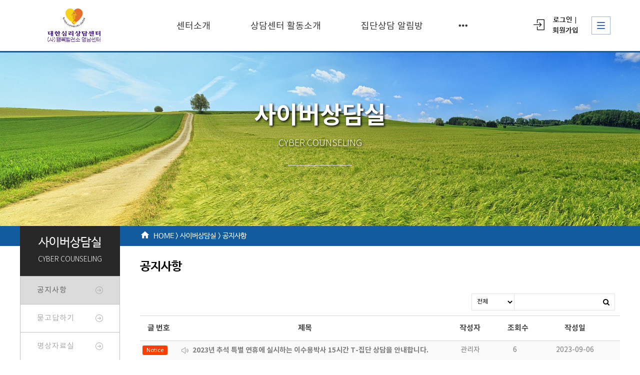

--- FILE ---
content_type: text/html
request_url: http://koreacounseling.org/live/s/site.less
body_size: 129
content:
@import "header.less?t=1589523010";
@import "site_design.less?t=1589523010";
@import "global.less";
@import "global_header.less";

--- FILE ---
content_type: text/html
request_url: http://koreacounseling.org/live/s/header.less?t=1589523010
body_size: 1106
content:
@mn_tab_padding:40px;
@mn_active_cor:#125c9e;
@mn_ft_size:18px;
@mn_ft_cor:#363636;
@mn_ft_active_cor:#ffffff;
@mn_ft_fam_han:Noto Sans KR;
@mn_ft_fam_han_sync:0;
@mn_ft_fam_eng:Noto Sans;
@mn_ft_fam_eng_sync:0;
@mn_ft_padding:0px;
@mn_ft_weight:normal;
@ml_tab_padding:5px;
@ml_ft_size:14px;
@ml_ft_cor:#1c1b1b;
@ml_ft_active_cor:#d90f64;
@ml_ft_fam_han:Nanum Barun Gothic;
@ml_ft_fam_han_sync:0;
@ml_ft_fam_eng:none;
@ml_ft_fam_eng_sync:0;
@ml_ft_padding:1px;
@ml_ft_weight:bold;
@sub_mn_ft_cor:#ffffff;
@sub_mn_bg_cor:#125c9e;
@sub_mn_active_ft_cor:#125c9e;
@sub_mn_active_bg_cor:#ffffff;
@sub_mn_ft_size:16px;
@sub_mn_ft_weight:normal;
@sub_mn_width:180px;
@sub_mn_height:40px;
@hd_tot_height:102px;
@hd_hmh9_height:102px;
@hd_sb_ft_cor:#ffffff;
@hd_sb_bg_op:0;
@hd1_sb_bg_cor:transparent;
@hd2_sb_bg_cor:transparent;
@hd3_sb_bg_cor:transparent;
@hd9_sb_bg_cor:transparent;
@hd1_sa_bg_cor:#ffffff;
@hd2_sa_bg_cor:transparent;
@hd3_sa_bg_cor:transparent;
@hd9_sa_bg_cor:#2a323d;
@hd1_sb_bt_cor:rgba(18,92,158,0.2);
@hd2_sb_bt_cor:transparent;
@hd3_sb_bt_cor:transparent;
@hd9_sb_bt_cor:rgba(0,0,0,0.2);


--- FILE ---
content_type: text/html
request_url: http://koreacounseling.org/live/s/site_design.less?t=1589523010
body_size: 329
content:
@st_global_bgcor:rgba(255,255,255,0.34);
@st_content_wid:1200px;
@st_ft_size:14px;
@st_ft_ls:0px;
@st_ft_lh:1.5;
@st_ft_fam_context_han:Noto Sans KR;
@st_ft_fam_context_eng:Questrial;
@st_ft_fam_title_han:Noto Sans KR;
@st_ft_fam_title_eng:Questrial;
@st_ft_normal_cor:#000000;
@st_ft_link_cor:#000000;
@st_ft_hover_cor:#000000;


--- FILE ---
content_type: text/html; charset=UTF-8
request_url: http://koreacounseling.org/module/board/board.php
body_size: 387
content:

[{"stid":"dftb6ozoh","bid":"txWllZ","bname":"\uacf5\uc9c0\uc0ac\ud56d","reg_date":"1585550410","auth_view":"|n|","auth_read":"|n|","auth_write":"|a|","auth_reply":"|a|","auth_comment":"|a|","page_size":"10","use_category":"0","placeholder_subject":"","placeholder_content":"","check_privacy_service":"0","use_recommend":"0","use_views":"1","use_date":"1","use_writer":"1"}]

--- FILE ---
content_type: text/html; charset=UTF-8
request_url: http://koreacounseling.org/module/board/board.php
body_size: 387
content:

[{"stid":"dftb6ozoh","bid":"txWllZ","bname":"\uacf5\uc9c0\uc0ac\ud56d","reg_date":"1585550410","auth_view":"|n|","auth_read":"|n|","auth_write":"|a|","auth_reply":"|a|","auth_comment":"|a|","page_size":"10","use_category":"0","placeholder_subject":"","placeholder_content":"","check_privacy_service":"0","use_recommend":"0","use_views":"1","use_date":"1","use_writer":"1"}]

--- FILE ---
content_type: text/html; charset=UTF-8
request_url: http://koreacounseling.org/module/board/board.php
body_size: 34842
content:

"{\"total\":\"4\",\"data\":[{\"aid\":\"P7JWkr\",\"category\":\"\",\"category_name\":null,\"subject\":\"2023\\ub144 \\ucd94\\uc11d \\ud2b9\\ubcc4 \\uc5f0\\ud734\\uc5d0 \\uc2e4\\uc2dc\\ud558\\ub294 \\uc774\\uc218\\uc6a9\\ubc15\\uc0ac 15\\uc2dc\\uac04 T-\\uc9d1\\ub2e8 \\uc0c1\\ub2f4\\uc744 \\uc548\\ub0b4\\ud569\\ub2c8\\ub2e4.\",\"content\":\"<p>23\\ub144 \\ud2b9\\ubcc4\\uc5f0\\ud734\\uc5d0 \\uc2e4\\uc2dc\\ud558\\ub294 \\uc774\\uc218\\uc6a9\\ubc15\\uc0ac 15\\uc2dc\\uac04 \\uc9d1\\ub2e8\\uc0c1\\ub2f4 \\uc548\\ub0b4.<\\\/p>\\n\\n<p>&nbsp;<\\\/p>\\n\\n<p>\\uc9d1\\ub2e8 \\uba85: \\uc774\\uc218\\uc6a9\\ubc15\\uc0ac 15\\uc2dc\\uac04 T-\\uc9d1\\ub2e8\\uc0c1\\ub2f4(\\ube44\\uad6c\\uc870\\ud654 \\uc9d1\\ub2e8)<\\\/p>\\n\\n<p>&nbsp;<\\\/p>\\n\\n<p>\\uc9d1\\ub2e8\\uc0c1\\ub2f4 \\ud504\\ub85c\\uadf8\\ub7a8 \\ubaa9\\uc801:<\\\/p>\\n\\n<p>\\ube44\\uad6c\\uc870\\ud654 \\uc9d1\\ub2e8\\uc73c\\ub85c \\uc790\\uc2e0\\uc758 \\ud604\\uc7ac \\ub0b4\\uba74\\uc758 \\ub2e4\\uc591\\ud55c \\uc774\\uc288\\ub4e4\\uc744 \\uc5ec\\uae30 \\uc9c0\\uae08\\uc5d0\\uc11c \\ub2e4\\ub8e8\\uc5b4 \\uc790\\uc2e0\\uc758 \\uc2ec\\ub9ac\\uc801 \\uc804\\uacbd\\uc5d0 \\uc815\\uc2e0\\uc5d0\\ub108\\uc9c0\\ub97c \\uc9d1\\uc911\\uc2dc\\ud0a4\\ubbc0\\ub85c \\ud604\\uc2e4\\uc5d0\\uc11c \\uc790\\uae30\\ub2e4\\uc6b4 \\uc790\\uc544\\uc2e4\\ud604 \\ubc29\\ubc95\\uc744 \\uae68\\ub2ec\\uc544 \\uc0dd\\uc0b0\\uc801\\uc778 \\uc0b6\\uc744 \\uc804\\uac1c\\ud558\\ub3c4\\ub85d \\ub3d5\\ub294\\ub2e4.<\\\/p>\\n\\n<p>&nbsp;<\\\/p>\\n\\n<p>\\uc9d1\\ub2e8\\uc0c1\\ub2f4 \\ud504\\ub85c\\uadf8\\ub7a8 \\uc131\\uaca9:<\\\/p>\\n\\n<p>T-\\uc9d1\\ub2e8\\uc0c1\\ub2f4\\uc744 \\ub9c8\\ub77c\\ud1a4\\uc73c\\ub85c 1\\ubc152\\uc77c\\uac04 15\\uc2dc\\uac04 \\uc9c4\\ud589\\ud558\\uc5ec \\ucc38 \\ub9cc\\ub0a8\\uc744 \\ud1b5\\ud558\\uc5ec \\uc790\\uc2e0\\uc758 \\uc774\\uc0c1\\uc801 \\uc790\\uc544\\uc640 \\ud604\\uc2e4\\uc801 \\uc790\\uc544\\uc758 \\uad34\\ub9ac\\ud604\\uc0c1\\uc744 \\uc81c\\uac70\\ud558\\uba70 \\uc788\\ub294 \\uadf8\\ub300\\ub85c \\ub098 \\uc790\\uc2e0\\uc758 \\uc0b6\\uc5d0 \\uc8fc\\uc778\\uacf5\\uc774 \\ub418\\ub3c4\\ub85d \\ub3d5\\ub294\\ub2e4.<\\\/p>\\n\\n<p>&nbsp;<\\\/p>\\n\\n<p>\\uc77c\\uc2dc: 2023. 10. 2.(\\uc6d4)10:00-3.(\\ud654) 16:00 1\\ubc152\\uc77c \\ucd1d15\\uc2dc\\uac04 (\\uc219\\uc2dd\\uc81c\\uacf5)<\\\/p>\\n\\n<p>\\uc7a5\\uc18c: \\uacbd\\ubd81 \\uc131\\uc8fc\\uad70 \\ub300\\uac00\\uba74 \\ucc38\\ubcc4\\ub85c 2331-26 (\\uc0ac)\\ud589\\ubcf5\\ubc1c\\uc804\\uc18c \\ub300\\ud55c\\uc2ec\\ub9ac\\uc0c1\\ub2f4\\uc13c\\ud130<\\\/p>\\n\\n<p>\\uc5f0\\ub77d\\ucc98 : ( 010-2602-0700 \\uc774\\uc218\\uc6a9 )<\\\/p>\\n\\n<p>&nbsp;<\\\/p>\\n\\n<p>\\uc9d1\\ub2e8\\uc0c1\\ub2f4 \\uc9c0\\ub3c4\\uc790: \\uc774\\uc218\\uc6a9 \\ubc15\\uc0ac \\ud55c\\uad6d\\uc0c1\\ub2f4\\uc2ec\\ub9ac\\ud559\\ud68c 1\\uae09 44\\ud638, \\ud55c\\uad6d\\uc0c1\\ub2f4\\ud559\\ud68c 1\\uae09 (S55\\ud638)<\\\/p>\\n\\n<p style=\\\"margin-left:65.1pt;\\\">\\ud55c\\uad6d\\uc9d1\\ub2e8\\uc0c1\\ub2f4\\ud559\\ud68c \\ucd08\\ub300 \\ud559\\ud68c\\uc7a5<\\\/p>\\n\\n<p>&nbsp;<\\\/p>\\n\\n<p style=\\\"margin-left:138.5pt;\\\">\\uc9d1\\ub2e8\\uc0c1\\ub2f4 \\ud504\\ub85c\\uadf8\\ub7a8 \\uc9c4\\ud589\\ubc29\\ubc95: \\uc9d1\\ub2e8\\uc0c1\\ub2f4\\uc744 \\ud1b5\\ud574 \\uc778\\uac04\\uc801 \\ucc38 \\ub9cc\\ub0a8\\uc744 \\uccb4\\ud5d8\\ud558\\uc5ec \\uc0c1\\ub2f4\\uc790\\ub85c\\uc11c \\uc9d1\\ub2e8\\uc0c1\\ub2f4 \\uc804\\ubb38\\ub2a5\\ub825\\uc744 \\ud568\\uc591\\ud55c\\ub2e4.<\\\/p>\\n\\n<p style=\\\"margin-left:65.8pt;\\\">1. \\ub9cc\\ub0a8\\uc758 \\uc7a5: \\ube44\\uad6c\\uc870\\ud654\\ub85c \\uc9d1\\ub2e8\\uc744 \\uc2e4\\uc2dc\\ud55c\\ub2e4. \\ucc38\\uc5ec\\uc790\\ub4e4\\uc758 \\ud604\\uc7ac \\uc0b6\\uc758 \\uc774\\uc288\\ub97c \\ud1b5\\ud558\\uc5ec \\uc790\\uc2e0\\uc758 \\ub0b4\\uba74\\uc5d0 \\ucc38 \\ub098\\ub97c \\ub9cc\\ub09c\\ub2e4.<\\\/p>\\n\\n<p>2. \\ubb38\\uc81c\\uc758 \\uc9c0\\uac01\\uacfc \\ud604\\uc2e4\\uc7a5\\uc758 \\uad34\\ub9ac\\ub97c \\ucc3e\\uc544\\uc11c \\uc911\\ub9bd\\uc9c0\\ub300\\ub97c \\ubc1c\\uacac\\ud55c\\ub2e4.<\\\/p>\\n\\n<p style=\\\"margin-left:14.3pt;\\\">3. \\uc790\\uc2e0\\uc758 \\uc8fc\\uc5b4\\uc9c4 \\ud658\\uacbd\\uacfc \\uc790\\uc2e0\\uc758 \\uc774\\uc0c1\\uac04\\uc758 \\ucc28\\uc774\\ub97c \\ubc1c\\uacac\\ud558\\uace0 \\uadf8\\uac83\\uc5d0 \\ub300\\ud55c \\uc790\\uc2e0\\uc758 \\uac10\\uc815\\uc744 \\ubd84\\ub9ac \\ud558\\uace0 \\uce74\\ud0c0\\ub974(\\uc815\\ud654) \\uc2dc\\ud0a4\\uace0 \\uc0c8\\ub85c\\uc6b4 \\ud574\\uacb0\\ubc29\\uc548\\uc744 \\uac15\\uad6c\\ud558\\ub294 \\uc9d1\\ub2e8\\uc0c1\\ub2f4 \\uc9c0\\ub3c4\\ub2a5\\ub825\\uc744 \\ud5a5\\uc0c1\\uc2dc\\ud0a8\\ub2e4.<\\\/p>\\n\\n<p style=\\\"margin-left:13.9pt;\\\">4. \\uc790\\uc2e0\\uc758 \\ub0b4\\uba74\\uc744 \\uc9d1\\ub2e8\\uc6d0\\ub4e4\\uc758 \\uc9c4\\uc9c0\\ud55c \\uac70\\uc6b8\\uc5d0 \\ube44\\uce5c \\ud53c\\ub4dc\\ubc31\\uc73c\\ub85c &ldquo;\\uc788\\ub294 \\uadf8\\ub300\\ub85c&rdquo;\\ub098\\uc758 \\ubaa8\\uc2b5\\uc744 \\uc54c\\uc544\\ucc28\\ub9bc\\uc744 \\ud1b5\\ud574 \\uae0d\\uc815\\uc801\\uc778 \\uc2e4\\uc874\\uc758 \\uc8fc\\uc778\\uacf5\\uc73c\\ub85c \\uc0b4\\uc544\\uac00\\ub3c4\\ub85d \\uaca9\\ub824 \\ud55c\\ub2e4.<\\\/p>\\n\\n<p>&nbsp;<\\\/p>\\n\\n<p>\\ucc38\\uac00 \\uc2e0\\uccad<\\\/p>\\n\\n<p>\\ucc38\\uac00\\ube44 : 20\\ub9cc\\uc6d0(09\\uc6d420(\\uc218)\\uc77c\\uae4c\\uc9c0 12\\uba85 \\uc120\\ucc29\\uc21c \\uc2e0\\uccad\\ub9c8\\uac10(20\\uc77c \\ud6c4 \\uc9d1\\ub2e8\\uad6c\\uc131\\uc744 \\uc5ec\\ubd80\\ub97c \\uc54c\\ub824\\uc90c)<\\\/p>\\n\\n<p>\\uc785\\uae08 \\uad6c\\uc88c: \\ub300\\uad6c\\uc740\\ud589 086-05-001341-3 \\ub300\\ud55c\\uc2ec\\ub9ac\\uc0c1\\ub2f4\\uc13c\\ud130\\ub85c \\uc785\\uae08\\ud55c\\ub2e4.<\\\/p>\\n\\n<p style=\\\"margin-left:57.2pt;\\\">\\ucc38\\uac00\\uc2e0\\uccad\\uc11c: \\ucc38\\uac00\\ube44 \\uc785\\uae08 \\ud6c4 \\ucc38\\uac00\\uc2e0\\uccad\\uc11c \\uc81c\\ucd9c\\u2460\\uc131\\uba85, \\u2461\\ubcc4\\uce6d, \\u2462\\uc0dd\\ub144\\uc6d4\\uc77c, \\u2463\\ud734\\ub300\\ud3f0, \\u2464E-mail, \\u2465\\uc8fc\\uc18c\\ub97c \\uae30\\ub85d\\ud558\\uc5ec E-mail: lsy310 @hanmail.net \\ub85c \\uc81c\\ucd9c\\ud558\\uba74 \\ucc38\\uac00\\uc2e0\\uccad\\uc774 \\uc644\\ub8cc\\ub428.<\\\/p>\\n\\n<p>&nbsp;<\\\/p>\\n\\n<p>\\ucc38\\uac00\\uc790 \\ud2b9\\uc804:<\\\/p>\\n\\n<p>(\\uc0ac) \\ud589\\ubcf5\\ubc1c\\uc804\\uc18c \\ub300\\ud55c\\uc2ec\\ub9ac\\uc0c1\\ub2f4 \\uc13c\\ud130\\ub294 \\ud55c\\uad6d\\uc0c1\\ub2f4\\uc2ec\\ub9ac\\ud559\\ud68c, \\ud55c\\uad6d\\uc0c1\\ub2f4\\ud559\\ud68c \\uae30\\uad00\\ud68c\\uc6d0\\uc784.<\\\/p>\\n\\n<p>\\uc9d1\\ub2e8 \\uc9c0\\ub3c4\\uc790\\ub294 \\ud55c\\uad6d\\uc0c1\\ub2f4\\uc2ec\\ub9ac\\ud559\\ud68c 1\\uae09\\uc2ec\\ub9ac\\uc0c1\\ub2f4\\uc0ac 44\\ud638, \\ud55c\\uad6d\\uc0c1\\ub2f4\\ud559\\ud68c \\uc218\\ub828\\uac10\\ub3c5\\uc804\\ubb38\\uc0c1\\ub2f4\\uc0ac(S55\\ud638)\\ub85c\\uc11c 2\\ud559\\ud68c\\uc5d0 \\uc9d1\\ub2e8\\uc0c1\\ub2f4 15\\uc2dc\\uac04 \\uc9d1\\ub2e8\\ucc38\\uc5ec\\ub85c \\uc778\\uc815\\ub418\\uba70, \\uc13c\\ud130 \\uc218\\ub8cc\\uc99d\\ub3c4 \\ubc1c\\uae09\\ud569\\ub2c8\\ub2e4.<\\\/p>\\n\\n<p>&nbsp;<\\\/p>\\n\\n<p>\\uc774\\uc218\\uc6a9\\ubc15\\uc0ac 15\\uc2dc\\uac04 T-\\uc9d1\\ub2e8\\uc0c1\\ub2f4 \\ucc38\\uac00\\uc2e0\\uccad\\uc11c(\\uc81c\\ucd9c \\uba54\\uc77c: lsy310 @ hanmail.net)<\\\/p>\\n\\n<p>&nbsp;<\\\/p>\\n\\n<table>\\n\\t<tbody>\\n\\t\\t<tr>\\n\\t\\t\\t<td style=\\\"width:563px;height:22px;\\\">\\n\\t\\t\\t<p>1. \\uc131\\uba85:<\\\/p>\\n\\t\\t\\t<\\\/td>\\n\\t\\t<\\\/tr>\\n\\t\\t<tr>\\n\\t\\t\\t<td style=\\\"width:563px;height:22px;\\\">\\n\\t\\t\\t<p>2. \\ubcc4\\uce6d:<\\\/p>\\n\\t\\t\\t<\\\/td>\\n\\t\\t<\\\/tr>\\n\\t\\t<tr>\\n\\t\\t\\t<td style=\\\"width:563px;height:22px;\\\">\\n\\t\\t\\t<p>3. \\uc0dd\\ub144\\uc6d0\\uc77c:<\\\/p>\\n\\t\\t\\t<\\\/td>\\n\\t\\t<\\\/tr>\\n\\t\\t<tr>\\n\\t\\t\\t<td style=\\\"width:563px;height:22px;\\\">\\n\\t\\t\\t<p>4. \\ud734\\ub300\\ud3f0:.<\\\/p>\\n\\t\\t\\t<\\\/td>\\n\\t\\t<\\\/tr>\\n\\t\\t<tr>\\n\\t\\t\\t<td style=\\\"width:563px;height:23px;\\\">\\n\\t\\t\\t<p>5. E-mai:<\\\/p>\\n\\t\\t\\t<\\\/td>\\n\\t\\t<\\\/tr>\\n\\t<\\\/tbody>\\n<\\\/table>\",\"views\":\"6\",\"hits\":\"0\",\"comment\":\"0\",\"reply\":\"\",\"writer\":\"\\uad00\\ub9ac\\uc790\",\"writer_account\":\"lsy310\",\"is_secret\":\"0\",\"is_notice\":\"1\",\"is_comment\":\"0\",\"reg_date\":\"1693966181\",\"fileCount\":\"0\"},{\"aid\":\"IhMj9S\",\"category\":\"\",\"category_name\":null,\"subject\":\"\\ud589\\ubcf5\\uc758 \\uc870\\uac74\",\"content\":\"<p><span style=\\\"font-size:12px;\\\">\\ud589\\ubcf5\\uc758 \\uc870\\uac74: \\uc1a1\\ud6a8\\uc9c4<\\\/span><\\\/p>\\n\\n<p><span style=\\\"font-size:12px;\\\">\\uc61b\\ub0a0 \\ud76c\\ub78d\\uc758 \\uc804\\uc81c\\uad6d\\uac00\\uc758 \\ud55c \\uc655\\uc774 24\\uc2dc\\uac04 \\uc5ec\\uc0c9\\uacfc \\uc8fc\\uc9c0\\uc721\\ub9bc\\uc5d0 \\ud0d0\\ub2c9\\ud558\\uba74\\uc11c, \\uc790\\uae30\\ub97c \\ub354 \\uc990\\uac81\\uac8c \\ud558\\uae30 \\uc704\\ud558\\uc5ec \\ucf8c\\ub77d\\ub3c4\\uc640 \\ud589\\ubcf5\\ub3c4\\ub97c \\ub354 \\ub192\\uc774\\ub294 \\uc218\\ub2e8\\uacfc \\ubc29\\ubc95\\uc744 \\uc0c1\\uae08\\uc744 \\uac78\\uace0 \\ucc9c\\ud558\\uc5d0 \\ub110\\ub9ac \\uad6c\\ud558\\uac8c \\ud558\\uc600\\ub2e4. \\ubcc4\\ubcc4 \\uae30\\ubc1c\\ud55c \\uc0c8 \\uc544\\uc774\\ub514\\uc5b4\\ub4e4\\uc774 \\uc2e4\\ud5d8\\ub418\\uc5c8\\uc73c\\ub098 \\uadf8\\uc758 \\ubd88\\ub9cc\\ub3c4\\uc640 \\uac08\\uc99d\\uc740 \\ub0a0\\ub85c \\uac00\\uc911\\ub418\\uae30\\ub9cc \\ud588\\ub2e4.<\\\/span><\\\/p>\\n\\n<p><span style=\\\"font-size:12px;\\\">\\uc0c8 \\uc544\\uc774\\ub514\\uc5b4\\uc758 \\uc81c\\uacf5\\uc790\\ub4e4\\uc740 \\uadf8\\ub97c \\uc2e4\\ub9dd\\uc2dc\\ud0a8 \\ubc8c\\ub85c \\uc0ac\\ud615\\uc744 \\ubc1b\\uc558\\ub2e4. \\uc5b4\\ub290 \\ub0a0 \\uc655 \\uc55e\\uc5d0 \\ud589\\ubcf5\\uc758 \\uc0c8\\ub85c\\uc6b4 \\uc81c\\uc548\\uc790\\uac00 \\ub098\\ud0c0\\ub0ac\\ub2e4. \\uc544\\ub984\\ub2e4\\uc6b4 \\uc18c\\ub140\\uc600\\ub2e4.<\\\/span><\\\/p>\\n\\n<p>&nbsp;<\\\/p>\\n\\n<p><span style=\\\"font-size:12px;\\\">\\uc18c\\ub140\\ub294 \\uc655 \\uc55e\\uc5d0 \\ub098\\ud0c0\\ub098\\uc11c \\uafb8\\uc9d6\\ub294 \\ub208\\ube5b\\uc73c\\ub85c, &ldquo;\\uc655\\uc740 \\uc808\\ub300\\ub85c \\ud589\\ubcf5\\ud560 \\uc218 \\uc5c6\\uc2b5\\ub2c8\\ub2e4. \\uae30\\uc068\\uc744 \\ub2e8\\ub150\\ud558\\uc2ed\\uc2dc\\uc624. \\ub0a8\\uc744 \\ud589\\ubcf5\\ud558\\uac8c \\ud558\\uac70\\ub098 \\uae30\\uc058\\uac8c \\ud55c \\uc77c\\uc774 \\uc5c6\\uae30 \\ub54c\\ubb38\\uc785\\ub2c8\\ub2e4. \\ub9cc\\uc77c \\uae30\\uc068\\uacfc \\ud589\\ubcf5\\uc744 \\uc6d0\\ud558\\uc2e0\\ub2e4\\uba74 \\ub0a8\\uc744 \\uae30\\uc058\\uac8c \\ud558\\uace0 \\ud589\\ubcf5\\ud558\\uac8c \\ud558\\uc2ed\\uc2dc\\uc624.&rdquo; \\uc774 \\ub9d0\\uc744 \\ub4e4\\uc740 \\uc655\\uc758 \\ud45c\\uc815\\uc740 \\uc219\\uc5f0\\ud574\\uc9c0\\uace0 \\ub450 \\ub208\\uc5d0\\ub294 \\ub208\\ubb3c\\uc774 \\ub9fa\\ud788\\uba70, &ldquo;\\ub538\\uc544 \\uadf8\\ub300\\uc758 \\ub9d0\\uc774 \\uc633\\ub3c4\\ub2e4&rdquo;\\ud558\\uace0 \\uc0c1\\uc744 \\ub0b4\\ub838\\ub2e4 \\ud55c\\ub2e4.<\\\/span><\\\/p>\\n\\n<p>&nbsp;<\\\/p>\\n\\n<p><span style=\\\"font-size:12px;\\\">\\ud589\\ubcf5\\uc774\\ub098 \\uae30\\uc068\\uc740 \\uc8fc\\uad00\\uc801\\uc774\\uc5b4\\uc11c \\uadf8 \\ub0b4\\uc6a9\\uc774 \\ub2e4\\uc591\\ud558\\uc9c0\\ub9cc \\ubd84\\uba85\\ud788 \\ucf8c\\ub77d\\uacfc\\ub294 \\ub2e4\\ub978 \\uc815\\uc2e0\\uc801\\uc778 \\uac83\\uc774\\ub2e4. \\uc5b4\\uca4c\\uba74 \\uc6b0\\ub9ac\\uac00 \\uc0dd\\uac01\\ud55c \\uac83\\ubcf4\\ub2e4 \\ud6e8\\uc52c \\uc18c\\ubc15\\ud558\\uace0 \\uac00\\ub09c\\ud55c \\uacf3\\uc5d0 \\uc788\\ub294\\uc9c0\\ub3c4 \\ubaa8\\ub978\\ub2e4.<\\\/span><\\\/p>\\n\\n<p>&nbsp;<\\\/p>\\n\\n<p><span style=\\\"font-size:12px;\\\">\\ubbf8\\uad6d\\uc758 \\ud55c \\uac00\\uc694 \\uac00\\uc6b4\\ub370&ldquo;\\ud589\\ubcf5\\ud558\\uace0 \\uc2f6\\uc5b4\\ub77c. \\uadf8\\ub7ec\\ub098 \\uadf8\\ub300\\ub97c \\ud589\\ubcf5\\ud558\\uac8c \\ubabb\\ud558\\uba74 \\ub098\\ub294 \\ud589\\ubcf5\\ud574 \\uc9c8\\uc218 \\uc5c6\\ub124&rdquo;\\ub77c\\ub294 \\uac83\\uc774 \\uc788\\ub2e4. \\uc774 \\uac00\\uc694\\ub294 \\ud55c \\uc5ec\\uc778\\uc5d0\\uac8c \\uc18d\\uc0ad\\uc778 \\ub9d0\\uc774\\uc9c0\\ub9cc \\ud589\\ubcf5\\uc758 \\ubcf8\\uc9c8\\uc744 \\uaff0\\ub6ab\\uc740 \\ub9d0\\uc774\\ub2e4. \\ucc38 \\ud589\\ubcf5\\uc740 &#39;&#39;\\uac19\\uc774 \\ub204\\ub9ac\\uace0 \\ub098\\ub204\\uc5b4 \\uac16\\ub294&#39;&#39;\\uac83\\uc774\\ub2e4. \\ubbf8\\uad6d\\uc758 \\uc0ac\\ub9dd\\uc728\\uc758 54!!%\\ub294 \\ube44\\ub9cc\\uc99d \\uace0\\ud608\\uc555\\uacc4\\ud1b5\\uc758 \\ubcd1 \\ub54c\\ubb38\\uc774\\ub77c\\uace0 \\ud55c\\ub2e4. \\uc0ac\\ud574\\ub294 \\ud558\\uad6c\\ub294 \\uc788\\uc5b4\\ub3c4 \\uc720\\ucd9c\\uad6c\\uac00 \\uc5c6\\uc5b4 \\uc8fd\\uc74c\\uc758 \\ud638\\uc218\\uac00 \\ub410\\ub2e4.<\\\/span><\\\/p>\\n\\n<p>&nbsp;<\\\/p>\\n\\n<p><span style=\\\"font-size:12px;\\\">\\ub098\\ub9cc\\uc744 \\uc704\\ud558\\uc5ec \\ubaa8\\ub4e0 \\uc0ac\\ub78c\\uc744 \\uc218\\ub2e8\\uc73c\\ub85c \\uc0dd\\uac01\\ud558\\ub294 \\ub9c8\\uc74c\\uc740 \\uc815\\uc2e0\\uc758 \\uc0ac\\ud574\\uc694. \\uadf8\\ub7ec\\ud55c \\uc0ac\\ub78c\\uc740 \\uc815\\uc2e0\\uc758 \\ube44\\ub9cc\\uc99d \\ud658\\uc790\\ub2e4. \\ub0a8\\uc744 \\uae30\\uc058\\uac8c \\ud574 \\uc8fc\\uace0 \\ud589\\ubcf5\\ud558\\uac8c \\ud574 \\uc8fc\\uae30 \\uc704\\ud558\\uc5ec \\ub0c9\\uc218 \\ud55c \\uc794, \\ud2f0\\uc5c6\\ub294 \\ubbf8\\uc18c \\ud558\\ub098\\uc77c\\uc9c0\\ub77c\\ub3c4 \\uc815\\uc131\\ub41c \\ub9c8\\uc74c\\uc758 \\uc18c\\ubaa8\\uc640 \\uc544\\ud514\\uc744 \\uac00\\uc9c0\\uace0 \\ub098\\ub204\\uc5b4 \\ubcf8 \\uc77c\\uc774 \\uc5c6\\ub294 \\uc0ac\\ub78c\\uc740 \\uc815\\uc2e0\\uc758 \\ube44\\ub9cc\\uc99d \\ud658\\uc790\\uc694, \\uc0ac\\ud574 \\uc778\\uc0dd\\uc774\\ub2e4. \\uc5bc\\ub9c8\\ub098 \\uc18c\\uc911\\ud558\\uace0 \\ube44\\ubc00\\ud55c \\ud589\\ubcf5\\uc758 \\uad50\\ud6c8\\uc778\\uac00? \\ub0a8\\uc744 \\uc0ac\\ub791\\ud560 \\ub54c \\ub0b4\\uac00 \\ud589\\ubcf5\\ud574 \\uc9c4\\ub2e4\\ub294 \\uac83\\uc744 \\ub098\\ub294 \\uc608\\uc218\\uc5d0\\uac8c\\uc11c \\ubc30\\uc6e0\\ub2e4.<\\\/span><\\\/p>\",\"views\":\"12\",\"hits\":\"0\",\"comment\":\"0\",\"reply\":\"\",\"writer\":\"\\uad00\\ub9ac\\uc790\",\"writer_account\":\"lsy310\",\"is_secret\":\"0\",\"is_notice\":\"1\",\"is_comment\":\"0\",\"reg_date\":\"1689217551\",\"fileCount\":\"0\"},{\"aid\":\"HWikW1\",\"category\":\"\",\"category_name\":null,\"subject\":\"lsy310\",\"content\":\"<p>\\ub300\\ud55c\\uc2ec\\ub9ac\\uc0c1\\ub2f4\\uc13c\\ud130\\uc5d0\\uc11c\\ub294 2021\\ud559\\ub144\\ub3c4 1\\ud559\\uae30 \\uc218\\ub828\\uc0dd\\uc744 \\ubcc4\\ucca8\\uacfc \\uac19\\uc774 \\ubaa8\\uc9d1\\ud569\\ub2c8\\ub2e4.<\\\/p>\",\"views\":\"27\",\"hits\":\"0\",\"comment\":\"0\",\"reply\":\"\",\"writer\":\"\\uad00\\ub9ac\\uc790\",\"writer_account\":\"lsy310\",\"is_secret\":\"0\",\"is_notice\":\"1\",\"is_comment\":\"0\",\"reg_date\":\"1601126519\",\"fileCount\":\"1\"},{\"aid\":\"ZaLDps\",\"category\":\"\",\"category_name\":null,\"subject\":\"lsy310\",\"content\":\"<p>\\uc0c8\\ub85c\\uc6b4 \\ud648\\ud53c\\uac00 \\uac1c\\uc124\\ub418\\uc5c8\\uc2b5\\ub2c8\\ub2e4.<\\\/p>\\n\\n<p>\\ud68c\\uc6d0\\uc5ec\\ub7ec\\ubd84 \\ub2e4\\uc2dc \\uac00\\uc785\\ud558\\uc5ec \\ud589\\ubcf5\\ud55c \\uc5f0\\ub77d \\ubc14\\ub78d\\ub2c8\\ub2e4.<\\\/p>\\n\\n<p>&nbsp;<\\\/p>\\n\\n<p>\\ub300\\ud55c\\uc2ec\\ub9ac\\uc0c1\\ub2f4\\uc13c\\ud130 \\uc6d0\\uc7a5&nbsp; \\uc774\\uc218\\uc6a9 \\uc62c\\ub9bc<\\\/p>\",\"views\":\"20\",\"hits\":\"0\",\"comment\":\"0\",\"reply\":\"\",\"writer\":\"\\uad00\\ub9ac\\uc790\",\"writer_account\":\"lsy310\",\"is_secret\":\"0\",\"is_notice\":\"1\",\"is_comment\":\"0\",\"reg_date\":\"1600326068\",\"fileCount\":\"0\"},{\"aid\":\"mGcskp\",\"subject\":\"\\ud55c\\uad6d\\uc774 \\uc120\\uc9c4\\uad6d\\uc73c\\ub85c \\ub098\\uac00\\ub294 \\uc870\\uac74\",\"content\":\"<p>\\ubc15\\uc131\\ud604:&nbsp;\\ub300\\ud55c\\ubbfc\\uad6d\\ud559\\uc220\\uc6d0 \\uc790\\uc5f0\\uacfc\\ud559\\ubd80\\ud68c\\uc7a5&nbsp;\\uc11c\\uc6b8\\ub300\\ud559\\uad50 \\ud1b5\\uacc4\\ud559\\uacfc \\uba85\\uc608\\uad50\\uc218&nbsp;\\ub3d9\\ubd81\\uc544\\uacf5\\ub3d9\\uccb4\\ubb38\\ud654\\uc7ac\\ub2e8 \\uace0\\ubb38<\\\/p>\\n\\n<p>&nbsp;<\\\/p>\\n\\n<p>\\uc6b0\\ub9ac\\ub098\\ub77c\\ub294 \\uc9c0\\ub09c 70\\ub144\\uac04 \\ucd5c\\ube48\\uad6d\\uc5d0\\uc11c \\uc120\\uc9c4\\uad6d(2021\\ub144\\ubd80\\ud130)\\uc73c\\ub85c \\ud68d\\uae30\\uc801\\uc778 \\ubc1c\\uc804\\uc744 \\ubcf4\\uc600\\uace0, \\uc138\\uacc4 10\\uc704\\uad8c \\uacbd\\uc81c\\ub300\\uad6d\\uc73c\\ub85c \\uc6b0\\ub69d \\uc62c\\ub77c\\uc130\\ub2e4. \\uadf8\\ub7ec\\ub098 \\ud55c\\uad6d\\uc740 \\uc9c0\\uae08 \\uc2ec\\uac01\\ud55c \\uc704\\uae30\\uc5d0 \\ubd09\\ucc29\\ub418\\uc5b4 \\uc788\\ub2e4.<\\\/p>\\n\\n<p>\\uc800\\ucd9c\\uc0b0, \\uace0\\ub839\\ud654, \\uc815\\uce58\\uc758 \\uc9c8 \\uc800\\ud558, \\uad50\\uc721 \\uacbd\\uc7c1\\ub825 \\ud558\\ub77d, \\uacf5\\uc815\\ud558\\uc9c0 \\ubabb\\ud55c \\uacfc\\ub3c4\\ud55c \\ud3c9\\ub4f1\\uc758\\uc2dd, \\uc0ac\\ud68c\\uac08\\ub4f1 \\uc2ec\\ud654, \\ub0ae\\uc740 \\ub178\\ub3d9\\uc0dd\\uc0b0\\uc131, \\uaddc\\uc81c\\uac1c\\ud601 \\ubbf8\\ud761 \\ub4f1\\uc5d0 \\ub530\\ub978 \\ubd80\\uc791\\uc6a9\\uc73c\\ub85c \\uacbd\\uc81c\\ub294 \\uc2ec\\uac01\\ud55c \\uce68\\uccb4 \\uad6d\\uba74\\uc5d0 \\ucc98\\ud574 \\uc788\\ub2e4.<\\\/p>\\n\\n<p>\\ucd1d\\uc120\\uc744 \\uac70\\uce58\\uba70 \\uc9c0\\uc5ed, \\uacc4\\uce35, \\uc774\\ub150, \\uc138\\ub300, \\uc820\\ub354, \\ub178\\uc0ac \\uac04 \\ub4f1\\uc5d0\\uc11c \\uac08\\ub4f1\\uc774 \\uc2ec\\uac01\\ud558\\uace0 \\ud3ec\\ud4f0\\ub9ac\\uc998\\uc801 \\ud3b8 \\uac00\\ub974\\uae30, \\uadf9\\ub2e8\\uc801 \\uc9c4\\uc601 \\ub300\\ub9bd\\uc740 \\uad6d\\uac00 \\ubc1c\\uc804\\uc758 \\uac78\\ub9bc\\ub3cc\\ub85c \\ubd80\\uc0c1\\ud558\\uace0 \\uc788\\uc5b4 \\ud55c\\uad6d\\uc758 \\ubbf8\\ub798\\uac00 \\uc5b4\\ub514\\ub85c \\uac08\\uc9c0 \\uc2ec\\ud788 \\uc5fc\\ub824\\uc2a4\\ub7ec\\uc6b4 \\uad6d\\uba74\\uc774\\ub2e4.<\\\/p>\\n\\n<p>&nbsp;<\\\/p>\\n\\n<p>\\uad6d\\uc81c \\ud3c9\\uac00\\ub3c4 \\ud55c\\uad6d\\uc740 \\uc88b\\uc9c0 \\uc54a\\ub2e4. \\uad6d\\uc81c\\uacbd\\uc601\\uac1c\\ubc1c\\ub300\\ud559\\uc6d0(IMD)\\uc774 \\ubc1c\\ud45c\\ud55c 2023\\ub144 \\uc138\\uacc4 \\uacbd\\uc7c1\\ub825 \\uc21c\\uc704\\uc5d0\\uc11c\\ub3c4 64\\uac1c\\uad6d \\uc911 28\\uc704\\ub85c, \\ud2b9\\ud788 \\uc815\\ubd80 \\ud6a8\\uc728\\uc131(38\\uc704)\\uacfc \\ub300\\ud559 \\uad50\\uc721 \\uacbd\\uc7c1\\ub825(46\\uc704)\\uc774 \\ub9e4\\uc6b0 \\ub0ae\\ub2e4.<\\\/p>\\n\\n<p>&nbsp;<\\\/p>\\n\\n<p>\\ubc18\\uba74 \\ubc1d\\uc740 \\ubd80\\ubd84\\ub3c4 \\ub9ce\\ub2e4. IMD\\uc758 2022\\ub144 \\uc138\\uacc4 \\ub514\\uc9c0\\ud138 \\uacbd\\uc7c1\\ub825\\uc740 64\\uac1c\\uad6d \\uc911 8\\uc704, \\uc601\\uad6d \\ub370\\uc774\\ud130 \\ubd84\\uc11d\\uc5c5\\uccb4\\uc778 \\ud1a0\\ud130\\uc2a4 \\uc778\\ud154\\ub9ac\\uc804\\uc2a4\\uac00 \\uc2e4\\uc2dc\\ud55c 2022\\ub144 \\uc778\\uacf5\\uc9c0\\ub2a5(AI) \\uacbd\\uc7c1\\ub825 \\uc9c0\\uc218\\ub294 62\\uac1c\\uad6d \\uc911 6\\uc704, \\uc138\\uacc4\\uc9c0\\uc2dd\\uc7ac\\uc0b0\\uad8c\\uae30\\uad6c(WIPO)\\uc758 2022\\ub144 \\uc138\\uacc4\\ud601\\uc2e0\\uc9c0\\uc218\\ub294 132\\uac1c\\uad6d \\uc911 6\\uc704 \\ub4f1\\uc774\\ub2e4.<\\\/p>\\n\\n<p>&nbsp;<\\\/p>\\n\\n<p>\\uc774\\ub807\\uac8c \\ud76c\\ube44\\uac00 \\uc5c7\\uac08\\ub9ac\\ub294 \\uc791\\uae08\\uc758 \\ud604\\uc2e4\\uc744 \\uac10\\uc548\\ud560 \\ub54c \\uc6b0\\ub9ac\\ub098\\ub77c\\uac00 \\uc9c4\\uc815\\ud55c \\uc120\\ub3c4 \\uad6d\\uac00\\ub85c \\ub3c4\\uc57d\\ud558\\uae30 \\uc704\\ud574\\uc11c \\ubb34\\uc5c7\\uc744 \\ud1b5\\ucc30\\ud558\\uace0 \\uc5b4\\ub5a4 \\uba74\\uc5d0\\uc11c \\uc815\\uc9c4\\ud574\\uc57c \\ud558\\ub294\\uac00.<\\\/p>\\n\\n<p>&nbsp;<\\\/p>\\n\\n<p><span style=\\\"color:#0000cd;\\\">\\uccab\\ubc88\\uc9f8<\\\/span>\\ub85c \\ubb34\\uc5c7\\ubcf4\\ub2e4\\ub3c4 \\uc815\\uce58\\uc758 \\uc9c8\\uc744 \\ub192\\uc5ec\\uc57c \\ud55c\\ub2e4. \\uace0 \\uc774\\uac74\\ud76c \\uc0bc\\uc131 \\ud68c\\uc7a5\\uc740 1995\\ub144 \\ubca0\\uc774\\uc9d5 \\ud2b9\\ud30c\\uc6d0 \\uac04\\ub2f4\\ud68c\\uc5d0\\uc11c &quot;\\uc6b0\\ub9ac\\ub098\\ub77c\\uc758 \\uc815\\uce58\\ub294 4\\ub958, \\uad00\\ub8cc \\uc870\\uc9c1\\uc740 3\\ub958, \\uae30\\uc5c5\\uc740 2\\ub958&quot;\\ub77c\\uace0 \\uc5b8\\uae09\\ud55c \\uc801\\uc774 \\uc788\\ub2e4. \\uc774\\ub7f0 \\uc5b8\\uae09\\uc5d0\\ub3c4 30\\ub144\\uc774 \\uc9c0\\ub09c \\uc9c0\\uae08\\ub3c4 \\ubcc0\\ud654\\uac00 \\ubcc4\\ub85c \\uc5c6\\ub2e4. \\ub300\\ud55c\\ubbfc\\uad6d\\uc758 \\uc815\\uce58\\ub294 \\uc778\\ub958\\uc758 \\uae00\\ub85c\\ubc8c \\uc774\\uc288\\ub4e4\\uc744 \\ub193\\uace0 \\uace0\\ubbfc\\ud558\\uba70 \\uae00\\ub85c\\ubc8c \\uc911\\ucd94\\uad6d\\uac00\\uc758 \\uc704\\uc0c1\\uc744 \\ud1a0\\ub860\\ud558\\ub294 \\uace0\\ud488\\uaca9 \\uc815\\uce58\\ub85c \\ubc1c\\uc804\\ud574\\uc57c \\ud55c\\ub2e4.<\\\/p>\\n\\n<p>&nbsp;<\\\/p>\\n\\n<p><span style=\\\"color:#0000cd;\\\">\\ub450 \\ubc88\\uc9f8<\\\/span>\\ub85c \\uc9c0\\uae08\\uc740 \\ud55c \\uad6d\\uac00\\uc758 \\uacfc\\ud559\\uae30\\uc220\\ub825\\uc774 \\uadf8 \\ub098\\ub77c \\uad6d\\uac00 \\ubc1c\\uc804\\uc758 \\ud575\\uc2ec \\ub3d9\\ub825\\uc778 \\ub3d9\\uc2dc\\uc5d0 \\uadf8 \\ub098\\ub77c\\uc758 \\uc815\\uce58&middot;\\uacbd\\uc81c&middot;\\uc548\\ubcf4 \\ub4f1\\uc744 \\uc88c\\uc6b0\\ud558\\ub294 \\uae30\\uc815\\ud559(techno-politics) \\uc2dc\\ub300\\uc5d0 \\uc0b4\\uace0 \\uc788\\ub2e4. \\uc774\\ub7f0 \\uce21\\uba74\\uc744 \\uac10\\uc548\\ud558\\uc5ec \\uacfc\\ud559\\uae30\\uc220\\uc744 \\uc911\\uc2ec\\ucd95\\uc73c\\ub85c \\uad6d\\uc815\\uc6b4\\uc601\\uc5d0 \\uc784\\ud574\\uc57c \\ud55c\\ub2e4. \\uad6d\\uc815\\uc6b4\\uc601\\uc5d0\\uc11c \\uacfc\\ud559\\uae30\\uc220 \\ubd84\\uc57c\\uc758 \\ubbfc\\uac04 \\uc9d1\\ub2e8\\uc9c0\\uc131\\uc778 \\uc804\\ubb38\\uac00 \\uc9d1\\ub2e8(\\ud559\\uc220\\uc6d0&middot;\\ud55c\\ub9bc\\uc6d0&middot;\\uacfc\\ucd1d \\ub4f1)\\uc744 \\ud65c\\uc6a9\\ud558\\ub294 \\uac83\\ub3c4 \\ud544\\uc694\\ud558\\ub2e4.<\\\/p>\\n\\n<p>&nbsp;<\\\/p>\\n\\n<p><span style=\\\"color:#0000cd;\\\">\\uc138 \\ubc88\\uc9f8<\\\/span>\\ub85c \\uc6b0\\ub9ac\\ub294 \\uc18c\\uc704 \\ub2e8\\uc77c\\ubbfc\\uc871, \\uc720\\uad50\\ubb38\\ud654\\ub77c\\ub294 \\uac1c\\ub150\\uc758 \\uad74\\ub808\\uc5d0\\uc11c \\ubc97\\uc5b4\\ub098 \\uc774\\uc8fc\\ubbfc, \\ud0c8\\ubd81\\ubbfc, \\ub2e4\\ubb38\\ud654\\uac00\\uc815 \\ub4f1\\uc744 \\ud3ec\\uc6a9\\ud558\\uace0 \\uc0b6\\uc758 \\ub2e4\\uc591\\uc131\\uc744 \\uc874\\uc911\\ud558\\ub294 \\uc0ac\\ud68c\\ub85c \\ubc1c\\uc804\\ud574\\uc57c \\ud55c\\ub2e4.<\\\/p>\\n\\n<p>\\ubaa8\\ub4e0 \\uac83\\uc744 \\uc815\\ubd80 \\uc911\\uc2ec\\uc73c\\ub85c \\uc6b4\\uc601\\ud558\\ub824\\ub294 \\uad00\\ub150\\uc744 \\ubc84\\ub9ac\\uace0 \\uae30\\uc5c5 \\uc911\\uc2ec, \\ubbfc\\uac04 \\uc911\\uc2ec, \\uc9c0\\uc790\\uccb4 \\uc911\\uc2ec \\ub4f1\\uc73c\\ub85c \\ud68d\\uae30\\uc801\\uc778 \\uaddc\\uc81c \\uc644\\ud654\\ub97c \\ud1b5\\ud574 \\uad6d\\uc815\\uc6b4\\uc601 \\uc6d0\\uce59\\uc744 \\ud655\\ub300\\ud574 \\ub098\\uac00\\uc57c \\ud55c\\ub2e4.<\\\/p>\\n\\n<p>&nbsp;<\\\/p>\\n\\n<p><span style=\\\"color:#0000cd;\\\">\\ub9c8\\uc9c0\\ub9c9<\\\/span>\\uc73c\\ub85c 3\\ucc28 \\uc0b0\\uc5c5(\\uc11c\\ube44\\uc2a4\\uc0b0\\uc5c5&middot;\\uae08\\uc735\\uc0b0\\uc5c5 \\ub4f1) \\uc120\\uc9c4\\ud654\\ub97c \\ucd94\\uad6c\\ud574\\uc57c \\ud55c\\ub2e4. \\uc6b0\\ub9ac\\ub098\\ub77c 3\\ucc28 \\uc0b0\\uc5c5\\uc758 \\uad6d\\ub0b4\\ucd1d\\uc0dd\\uc0b0(GDP) \\uae30\\uc5ec\\uc728\\uc740 60%\\uac00 \\ub118\\ub294\\ub2e4. \\uc11c\\ube44\\uc2a4\\uc0b0\\uc5c5 \\uaddc\\uc81c\\ub97c \\ud68d\\uae30\\uc801\\uc73c\\ub85c \\ud480\\uace0 \\uc11c\\ube44\\uc2a4\\uc0b0\\uc5c5 \\uae30\\uc220\\ud601\\uc2e0\\uc744 \\uc704\\ud55c \\uc5f0\\uad6c\\uac1c\\ubc1c(R&amp;D) \\ud22c\\uc790\\ub3c4 \\ud655\\ub300\\ud574\\uc57c \\ud55c\\ub2e4.<\\\/p>\\n\\n<p>&nbsp;<\\\/p>\\n\\n<p>\\uc2a4\\uc2a4\\ub85c\\uc758 \\ud604\\uc2e4\\uc744 \\uc815\\ud655\\ud788 \\ud1b5\\ucc30\\ud558\\uace0 \\uc9c0\\ud61c\\ub85c\\uc6b4 \\uc815\\ucc45\\uc744 \\ud3bc\\uccd0 2040\\ub144\\ucbe4\\uc5d0\\ub294 \\uc6b0\\ub9ac\\ub098\\ub77c\\uac00 \\uc138\\uacc4\\ub97c \\uc120\\ub3c4\\ud558\\ub294 \\uc120\\uc9c4\\uad6d\\uc73c\\ub85c \\uc6b0\\ub69d \\uc11c\\uae30\\ub97c \\uae30\\uc6d0\\ud55c\\ub2e4. \\uc774\\ub7f0 \\ubaa9\\ud45c\\ub294 \\uc6b0\\ub9ac\\uc758 \\uc5ed\\ub7c9\\uc744 \\uc798 \\ud65c\\uc6a9\\ud55c\\ub2e4\\uba74 \\ucda9\\ubd84\\ud788 \\uac00\\ub2a5\\ud560 \\uac83\\uc774\\ub2e4.<\\\/p>\\n\\n<p>&nbsp;<\\\/p>\",\"category_name\":null,\"views\":\"5\",\"hits\":\"0\",\"comment\":\"0\",\"reply\":\"\",\"writer\":\"\\uad00\\ub9ac\\uc790\",\"writer_account\":\"lsy310\",\"is_secret\":\"0\",\"is_notice\":\"0\",\"is_comment\":\"0\",\"reg_date\":\"1720330613\",\"fileCount\":\"0\"},{\"aid\":\"orWOtx\",\"subject\":\"23\\ub144 \\ucd94\\uc11d \\ud2b9\\ubcc4 \\uc5f0\\ud734 \\uc774\\uc218\\uc6a9\\ubc15\\uc0ac 15\\uc2dc\\uac04 T-\\uc9d1\\ub2e8 \\uc0c1\\ub2f4 \\uc548\\ub0b4\",\"content\":\"<p><span style=\\\"color:#b22222;\\\"><strong>23\\ub144 \\ucd94\\uc11d \\ud2b9\\ubcc4 \\uc5f0\\ud734 \\uc774\\uc218\\uc6a9\\ubc15\\uc0ac 15\\uc2dc\\uac04 T-\\uc9d1\\ub2e8 \\uc0c1\\ub2f4 \\uc548\\ub0b4<\\\/strong><\\\/span><\\\/p>\\n\\n<p>\\uc9d1\\ub2e8 \\uba85:&nbsp;<span style=\\\"color:#800080;\\\"><strong>\\uc774\\uc218\\uc6a9\\ubc15\\uc0ac 15\\uc2dc\\uac04 T-\\uc9d1\\ub2e8\\uc0c1\\ub2f4(\\ube44\\uad6c\\uc870\\ud654 \\uc9d1\\ub2e8)<\\\/strong><\\\/span><\\\/p>\\n\\n<p><span style=\\\"color:#b22222;\\\"><strong>\\uc9d1\\ub2e8\\uc0c1\\ub2f4 \\ud504\\ub85c\\uadf8\\ub7a8 \\ubaa9\\uc801<\\\/strong>:<\\\/span>&nbsp;\\ube44\\uad6c\\uc870\\ud654 \\uc9d1\\ub2e8\\uc73c\\ub85c \\uc790\\uc2e0\\uc758 \\ud604\\uc7ac \\ub0b4\\uba74\\uc758 \\ub2e4\\uc591\\ud55c \\uc774\\uc288\\ub4e4\\uc744 \\uc5ec\\uae30 \\uc9c0\\uae08\\uc5d0\\uc11c \\ub2e4\\ub8e8\\uc5b4 \\uc790\\uc2e0\\uc758 \\uc2ec\\ub9ac\\uc801 \\uc804\\uacbd\\uc5d0 \\uc815\\uc2e0\\uc5d0\\ub108\\uc9c0\\ub97c \\uc9d1\\uc911\\uc2dc\\ud0a4\\ubbc0\\ub85c \\ud604\\uc2e4\\uc5d0\\uc11c \\uc790\\uae30<\\\/p>\\n\\n<p>&nbsp; &nbsp; &nbsp; &nbsp; &nbsp; &nbsp; &nbsp; &nbsp; &nbsp; &nbsp; &nbsp; &nbsp; &nbsp; &nbsp; &nbsp; &nbsp; \\ub2e4\\uc6b4 \\uc790\\uc544\\uc2e4\\ud604 \\ubc29\\ubc95\\uc744 \\uae68\\ub2ec\\uc544 \\uc0dd\\uc0b0\\uc801\\uc778 \\uc0b6\\uc744 \\uc804\\uac1c\\ud558\\ub3c4\\ub85d \\ub3d5\\ub294\\ub2e4.<\\\/p>\\n\\n<p><span style=\\\"color:#b22222;\\\"><strong>\\uc9d1\\ub2e8\\uc0c1\\ub2f4 \\ud504\\ub85c\\uadf8\\ub7a8 \\uc131\\uaca9<\\\/strong>:<\\\/span>&nbsp;T-\\uc9d1\\ub2e8\\uc0c1\\ub2f4\\uc744 \\ub9c8\\ub77c\\ud1a4\\uc73c\\ub85c 1\\ubc152\\uc77c\\uac04 15\\uc2dc\\uac04 \\uc9c4\\ud589\\ud558\\uc5ec \\ucc38 \\ub9cc\\ub0a8\\uc744 \\ud1b5\\ud558\\uc5ec \\uc790\\uc2e0\\uc758 \\uc774\\uc0c1\\uc801 \\uc790\\uc544\\uc640 \\ud604\\uc2e4\\uc801 \\uc790\\uc544\\uc758 \\uad34\\ub9ac\\ud604\\uc0c1\\uc744 \\uc81c\\uac70\\ud558\\uba70 \\uc788\\ub294 \\uadf8\\ub300\\ub85c \\ub098<\\\/p>\\n\\n<p>&nbsp; &nbsp; &nbsp; &nbsp; &nbsp; &nbsp; &nbsp; &nbsp; &nbsp; &nbsp; &nbsp; &nbsp; &nbsp; &nbsp; &nbsp; &nbsp;\\uc790\\uc2e0\\uc758 \\uc0b6\\uc5d0 \\uc8fc\\uc778\\uacf5\\uc774 \\ub418\\ub3c4\\ub85d \\ub3d5\\ub294\\ub2e4.<\\\/p>\\n\\n<p><strong><span style=\\\"color:#b22222;\\\">\\uc77c\\uc2dc:&nbsp;<\\\/span>2023. 10. 2.(\\uc6d4)10:00-3.(\\ud654) 16:00<\\\/strong>&nbsp;1\\ubc152\\uc77c \\ucd1d15\\uc2dc\\uac04 (\\uc219\\uc2dd\\uc81c\\uacf5)<\\\/p>\\n\\n<p><span style=\\\"color:#b22222;\\\"><strong>\\uc7a5\\uc18c:<\\\/strong><\\\/span>&nbsp;<strong>\\uacbd\\ubd81 \\uc131\\uc8fc\\uad70 \\ub300\\uac00\\uba74 \\ucc38\\ubcc4\\ub85c 2331-26<\\\/strong>&nbsp;(\\uc0ac)\\ud589\\ubcf5\\ubc1c\\uc804\\uc18c \\ub300\\ud55c\\uc2ec\\ub9ac\\uc0c1\\ub2f4\\uc13c\\ud130&nbsp;\\uc5f0\\ub77d\\uc804\\ud654&nbsp;(<strong>&nbsp;010-2602-0700 \\uc774\\uc218\\uc6a9<\\\/strong>&nbsp;)<\\\/p>\\n\\n<p><strong><span style=\\\"color:#b22222;\\\">\\uc9d1\\ub2e8\\uc0c1\\ub2f4&nbsp;\\uc9c0\\ub3c4\\uc790<\\\/span>:<\\\/strong>&nbsp;<strong>\\uc774\\uc218\\uc6a9 \\ubc15\\uc0ac<\\\/strong>&nbsp;\\ud55c\\uad6d\\uc0c1\\ub2f4\\uc2ec\\ub9ac\\ud559\\ud68c<strong>&nbsp;1\\uae09 44\\ud638<\\\/strong>, \\ud55c\\uad6d\\uc0c1\\ub2f4\\ud559\\ud68c<strong>&nbsp;1\\uae09 (S55\\ud638)<\\\/strong>&nbsp;\\ud55c\\uad6d\\uc9d1\\ub2e8\\uc0c1\\ub2f4\\ud559\\ud68c \\ucd08\\ub300 \\ud559\\ud68c\\uc7a5<\\\/p>\\n\\n<p><strong><span style=\\\"color:#b22222;\\\">\\uc9d1\\ub2e8\\uc0c1\\ub2f4 \\ud504\\ub85c\\uadf8\\ub7a8&nbsp;\\uc9c4\\ud589\\ubc29\\ubc95<\\\/span>:<\\\/strong>&nbsp;\\uc9d1\\ub2e8\\uc0c1\\ub2f4\\uc744 \\ud1b5\\ud574 \\uc778\\uac04\\uc801 \\ucc38 \\ub9cc\\ub0a8\\uc744 \\uccb4\\ud5d8\\ud558\\uc5ec \\uc0c1\\ub2f4\\uc790\\ub85c\\uc11c \\uc9d1\\ub2e8\\uc0c1\\ub2f4 \\uc804\\ubb38\\ub2a5\\ub825\\uc744 \\ud568\\uc591\\ud55c\\ub2e4.<\\\/p>\\n\\n<p><strong><span style=\\\"color:#b22222;\\\">1. \\ub9cc\\ub0a8\\uc758 \\uc7a5:<\\\/span><\\\/strong>&nbsp;\\ube44\\uad6c\\uc870\\ud654\\ub85c \\uc9d1\\ub2e8\\uc744 \\uc2e4\\uc2dc\\ud55c\\ub2e4. \\ucc38\\uc5ec\\uc790\\ub4e4\\uc758 \\ud604\\uc7ac \\uc0b6\\uc758 \\uc774\\uc288\\ub97c \\ud1b5\\ud558\\uc5ec \\uc790\\uc2e0\\uc758 \\ub0b4\\uba74\\uc5d0 \\ucc38 \\ub098\\ub97c \\ub9cc\\ub09c\\ub2e4.<\\\/p>\\n\\n<p><strong><span style=\\\"color:#b22222;\\\">2.&nbsp;\\ubb38\\uc81c\\uc758 \\uc9c0\\uac01<\\\/span>\\uacfc \\ud604\\uc2e4\\uc7a5\\uc758 \\uad34\\ub9ac\\ub97c \\ucc3e\\uc544\\uc11c \\uc911\\ub9bd\\uc9c0\\ub300\\ub97c \\ubc1c\\uacac<\\\/strong>\\ud55c\\ub2e4.<\\\/p>\\n\\n<p><span style=\\\"color:#b22222;\\\"><strong>3. \\uc790\\uc2e0\\uc758 \\uc8fc\\uc5b4\\uc9c4&nbsp;\\ud658\\uacbd\\uacfc&nbsp;\\uc774\\uc0c1\\uc758 \\ucc28\\uc774\\ub97c \\ubc1c\\uacac<\\\/strong><\\\/span>\\ud558\\uace0 \\uadf8\\uac83\\uc5d0 \\ub300\\ud55c \\uc790\\uc2e0\\uc758 \\uac10\\uc815\\uc744 \\ubd84\\ub9ac \\ud558\\uace0&nbsp;<strong>\\uce74\\ud0c0\\ub974(\\uc815\\ud654) \\uc2dc\\ud0a4\\uace0 \\uc0c8\\ub85c\\uc6b4 \\ud574\\uacb0\\ubc29\\uc548\\uc744 \\uac15\\uad6c<\\\/strong>\\ud558\\ub294&nbsp;<strong>\\uc9d1\\ub2e8\\uc0c1\\ub2f4 \\uc9c0\\ub3c4\\ub2a5\\ub825<\\\/strong>\\uc744 \\ud5a5\\uc0c1\\uc2dc\\ud0a8\\ub2e4.<\\\/p>\\n\\n<p><span style=\\\"color:#b22222;\\\"><strong>4. \\uc790\\uc2e0\\uc758 \\ub0b4\\uba74\\uc744 \\uc9d1\\ub2e8\\uc6d0\\ub4e4\\uc758 \\uc9c4\\uc9c0\\ud55c \\uac70\\uc6b8<\\\/strong><\\\/span>\\uc5d0 \\ube44\\uce5c \\ud53c\\ub4dc\\ubc31\\uc73c\\ub85c &ldquo;\\uc788\\ub294 \\uadf8\\ub300\\ub85c&rdquo;\\ub098\\uc758 \\ubaa8\\uc2b5\\uc744 \\uc54c\\uc544\\ucc28\\ub9bc\\uc744 \\ud1b5\\ud574&nbsp;<strong>\\uae0d\\uc815\\uc801\\uc778 \\uc2e4\\uc874\\uc758 \\uc8fc\\uc778\\uacf5<\\\/strong>\\uc73c\\ub85c \\uc0b4\\uc544\\uac00\\ub3c4\\ub85d \\uaca9\\ub824 \\ud55c\\ub2e4.<\\\/p>\\n\\n<p style=\\\"text-align: center;\\\">\\ucc38\\uac00 \\uc2e0\\uccad\\ubc29\\ubc95<\\\/p>\\n\\n<p><span style=\\\"color:#ff0000;\\\"><strong>\\ucc38\\uac00\\ube44 :&nbsp;20\\ub9cc\\uc6d0<\\\/strong><\\\/span>(<span style=\\\"color:#008080;\\\"><strong>09\\uc6d420(\\uc218)\\uc77c\\uae4c\\uc9c0 12\\uba85 \\uc120\\ucc29\\uc21c<\\\/strong>&nbsp;<\\\/span>\\uc2e0\\uccad\\ub9c8\\uac10&nbsp; &nbsp; 10\\uc6d4 20\\uc77c \\ud6c4 \\uc9d1\\ub2e8\\uad6c\\uc131\\uc744 \\uc5ec\\ubd80\\ub97c \\uc54c\\ub824 \\uc90c)<\\\/p>\\n\\n<p><strong><span style=\\\"color:#b22222;\\\">\\uc785\\uae08 \\uad6c\\uc88c:&nbsp;<\\\/span>\\ub300\\uad6c\\uc740\\ud589 086-05-001341-3 \\ub300\\ud55c\\uc2ec\\ub9ac\\uc0c1\\ub2f4\\uc13c\\ud130\\ub85c \\uc785\\uae08<\\\/strong>\\ud55c\\ub2e4.<\\\/p>\\n\\n<p><span style=\\\"color:#b22222;\\\"><strong>\\ucc38\\uac00\\uc2e0\\uccad\\uc11c:<\\\/strong><\\\/span>&nbsp;<strong>\\ucc38\\uac00\\ube44 \\uc785\\uae08\\ud6c4 \\ucc38\\uac00\\uc2e0\\uccad\\uc11c \\uc81c\\ucd9c<\\\/strong>\\u2460\\uc131\\uba85, \\u2461\\ubcc4\\uce6d, \\u2462\\uc0dd\\ub144\\uc6d4\\uc77c, \\u2463\\ud734\\ub300\\ud3f0, \\u2464E-mail, \\u2465\\uc8fc\\uc18c\\ub97c \\uae30\\ub85d\\ud558\\uc5ec E-mail: lsy310 @hanmail.net \\ub85c \\uc81c\\ucd9c\\ud558\\uba74 \\ucc38\\uac00\\uc2e0\\uccad\\uc774 \\uc644\\ub8cc\\ub428.<\\\/p>\\n\\n<p><span style=\\\"color:#b22222;\\\"><strong>\\ucc38\\uac00\\uc790 \\ud2b9\\uc804:&nbsp;<\\\/strong><\\\/span>(\\uc0ac) \\ud589\\ubcf5\\ubc1c\\uc804\\uc18c \\ub300\\ud55c\\uc2ec\\ub9ac\\uc0c1\\ub2f4 \\uc13c\\ud130\\ub294 \\ud55c\\uad6d\\uc0c1\\ub2f4\\uc2ec\\ub9ac\\ud559\\ud68c, \\ud55c\\uad6d\\uc0c1\\ub2f4\\ud559\\ud68c \\uae30\\uad00\\ud68c\\uc6d0\\uc784.<\\\/p>\\n\\n<p>\\uc9d1\\ub2e8 \\uc9c0\\ub3c4\\uc790\\ub294 \\ud55c\\uad6d\\uc0c1\\ub2f4\\uc2ec\\ub9ac\\ud559\\ud68c 1\\uae09\\uc2ec\\ub9ac\\uc0c1\\ub2f4\\uc0ac 44\\ud638, \\ud55c\\uad6d\\uc0c1\\ub2f4\\ud559\\ud68c \\uc218\\ub828\\uac10\\ub3c5\\uc804\\ubb38\\uc0c1\\ub2f4\\uc0ac(S55\\ud638)\\ub85c\\uc11c 2\\ud559\\ud68c\\uc5d0 \\uc9d1\\ub2e8\\uc0c1\\ub2f4 15\\uc2dc\\uac04 \\uc9d1\\ub2e8\\ucc38\\uc5ec\\ub85c \\uc778\\uc815\\ub418\\uba70, \\uc13c\\ud130 \\uc218\\ub8cc\\uc99d\\ub3c4 \\ubc1c\\uae09\\ud569\\ub2c8\\ub2e4.<\\\/p>\\n\\n<p>\\uc774\\uc218\\uc6a9\\ubc15\\uc0ac<span style=\\\"color:#b22222;\\\"><strong> 15\\uc2dc\\uac04 T-\\uc9d1\\ub2e8\\uc0c1\\ub2f4 \\ucc38\\uac00\\uc2e0\\uccad\\uc11c\\uc591\\uc2dd&nbsp;<\\\/strong><\\\/span> &nbsp;(\\uc81c\\ucd9c \\uba54\\uc77c: lsy310 @ hanmail.net)<\\\/p>\\n\\n<table>\\n\\t<tbody>\\n\\t\\t<tr>\\n\\t\\t\\t<td>\\n\\t\\t\\t<p>1. \\uc131\\uba85:<\\\/p>\\n\\t\\t\\t<\\\/td>\\n\\t\\t<\\\/tr>\\n\\t\\t<tr>\\n\\t\\t\\t<td>\\n\\t\\t\\t<p>2. \\ubcc4\\uce6d:<\\\/p>\\n\\t\\t\\t<\\\/td>\\n\\t\\t<\\\/tr>\\n\\t\\t<tr>\\n\\t\\t\\t<td>\\n\\t\\t\\t<p>3. \\uc0dd\\ub144\\uc6d0\\uc77c:<\\\/p>\\n\\t\\t\\t<\\\/td>\\n\\t\\t<\\\/tr>\\n\\t\\t<tr>\\n\\t\\t\\t<td>\\n\\t\\t\\t<p>4. \\ud734\\ub300\\ud3f0:.<\\\/p>\\n\\t\\t\\t<\\\/td>\\n\\t\\t<\\\/tr>\\n\\t\\t<tr>\\n\\t\\t\\t<td>\\n\\t\\t\\t<p>5. E-mai:<\\\/p>\\n\\t\\t\\t<\\\/td>\\n\\t\\t<\\\/tr>\\n\\t<\\\/tbody>\\n<\\\/table>\",\"category_name\":null,\"views\":\"5\",\"hits\":\"0\",\"comment\":\"0\",\"reply\":\"\",\"writer\":\"\\uad00\\ub9ac\\uc790\",\"writer_account\":\"lsy310\",\"is_secret\":\"0\",\"is_notice\":\"0\",\"is_comment\":\"0\",\"reg_date\":\"1693966681\",\"fileCount\":\"0\"},{\"aid\":\"EZrWqm\",\"subject\":\"\\ud648\\ud53c \\uc0c8\\ub2e8\\uc7a5 \\uc778\\uc0ac\",\"content\":\"<p>\\ud648\\ud398\\uc774\\uc9c0\\uac00 \\uc0c8\\ub86d\\uac8c \\ub2e8\\uc7a5\\ud558\\uc600\\uc2b5\\ub2c8\\ub2e4.&nbsp;<\\\/p>\\n\\n<p>\\ub9ce\\uc740 \\uac00\\uc785\\ud558\\uc2dc\\uae30 \\ubd80\\ud0c1\\ub4dc\\ub9bd\\ub2c8\\ub2e4.<\\\/p>\\n\\n<p>\\uc774\\uc218\\uc6a9 \\uc6d0\\uc7a5<\\\/p>\",\"category_name\":null,\"views\":\"22\",\"hits\":\"0\",\"comment\":\"0\",\"reply\":\"\",\"writer\":\"\\uad00\\ub9ac\\uc790\",\"writer_account\":\"lsy310\",\"is_secret\":\"0\",\"is_notice\":\"0\",\"is_comment\":\"0\",\"reg_date\":\"1589813440\",\"fileCount\":\"0\"},{\"aid\":\"QxX2u\",\"subject\":\"\\uac8c\\uc2dc\\ud310\\uc774 \\uac1c\\uc124\\ub418\\uc5c8\\uc2b5\\ub2c8\\ub2e4\",\"content\":\"<p><img src=\\\"\\\/img\\\/d\\\/imgele\\\/1024\\\/6.jpg\\\" style=\\\"max-width:900px;\\\" \\\/><\\\/p><p>\\uac8c\\uc2dc\\ud310\\uc774 \\uac1c\\uc124\\ub418\\uc5c8\\uc2b5\\ub2c8\\ub2e4<\\\/p>\",\"category_name\":null,\"views\":\"16\",\"hits\":\"0\",\"comment\":\"1\",\"reply\":\"\",\"writer\":\"\\uad00\\ub9ac\\uc790\",\"writer_account\":null,\"is_secret\":\"0\",\"is_notice\":\"0\",\"is_comment\":\"0\",\"reg_date\":\"1585550410\",\"fileCount\":\"0\"}]}"

--- FILE ---
content_type: text/html; charset=UTF-8
request_url: http://koreacounseling.org/module/board/board.php
body_size: 34842
content:

"{\"total\":\"4\",\"data\":[{\"aid\":\"P7JWkr\",\"category\":\"\",\"category_name\":null,\"subject\":\"2023\\ub144 \\ucd94\\uc11d \\ud2b9\\ubcc4 \\uc5f0\\ud734\\uc5d0 \\uc2e4\\uc2dc\\ud558\\ub294 \\uc774\\uc218\\uc6a9\\ubc15\\uc0ac 15\\uc2dc\\uac04 T-\\uc9d1\\ub2e8 \\uc0c1\\ub2f4\\uc744 \\uc548\\ub0b4\\ud569\\ub2c8\\ub2e4.\",\"content\":\"<p>23\\ub144 \\ud2b9\\ubcc4\\uc5f0\\ud734\\uc5d0 \\uc2e4\\uc2dc\\ud558\\ub294 \\uc774\\uc218\\uc6a9\\ubc15\\uc0ac 15\\uc2dc\\uac04 \\uc9d1\\ub2e8\\uc0c1\\ub2f4 \\uc548\\ub0b4.<\\\/p>\\n\\n<p>&nbsp;<\\\/p>\\n\\n<p>\\uc9d1\\ub2e8 \\uba85: \\uc774\\uc218\\uc6a9\\ubc15\\uc0ac 15\\uc2dc\\uac04 T-\\uc9d1\\ub2e8\\uc0c1\\ub2f4(\\ube44\\uad6c\\uc870\\ud654 \\uc9d1\\ub2e8)<\\\/p>\\n\\n<p>&nbsp;<\\\/p>\\n\\n<p>\\uc9d1\\ub2e8\\uc0c1\\ub2f4 \\ud504\\ub85c\\uadf8\\ub7a8 \\ubaa9\\uc801:<\\\/p>\\n\\n<p>\\ube44\\uad6c\\uc870\\ud654 \\uc9d1\\ub2e8\\uc73c\\ub85c \\uc790\\uc2e0\\uc758 \\ud604\\uc7ac \\ub0b4\\uba74\\uc758 \\ub2e4\\uc591\\ud55c \\uc774\\uc288\\ub4e4\\uc744 \\uc5ec\\uae30 \\uc9c0\\uae08\\uc5d0\\uc11c \\ub2e4\\ub8e8\\uc5b4 \\uc790\\uc2e0\\uc758 \\uc2ec\\ub9ac\\uc801 \\uc804\\uacbd\\uc5d0 \\uc815\\uc2e0\\uc5d0\\ub108\\uc9c0\\ub97c \\uc9d1\\uc911\\uc2dc\\ud0a4\\ubbc0\\ub85c \\ud604\\uc2e4\\uc5d0\\uc11c \\uc790\\uae30\\ub2e4\\uc6b4 \\uc790\\uc544\\uc2e4\\ud604 \\ubc29\\ubc95\\uc744 \\uae68\\ub2ec\\uc544 \\uc0dd\\uc0b0\\uc801\\uc778 \\uc0b6\\uc744 \\uc804\\uac1c\\ud558\\ub3c4\\ub85d \\ub3d5\\ub294\\ub2e4.<\\\/p>\\n\\n<p>&nbsp;<\\\/p>\\n\\n<p>\\uc9d1\\ub2e8\\uc0c1\\ub2f4 \\ud504\\ub85c\\uadf8\\ub7a8 \\uc131\\uaca9:<\\\/p>\\n\\n<p>T-\\uc9d1\\ub2e8\\uc0c1\\ub2f4\\uc744 \\ub9c8\\ub77c\\ud1a4\\uc73c\\ub85c 1\\ubc152\\uc77c\\uac04 15\\uc2dc\\uac04 \\uc9c4\\ud589\\ud558\\uc5ec \\ucc38 \\ub9cc\\ub0a8\\uc744 \\ud1b5\\ud558\\uc5ec \\uc790\\uc2e0\\uc758 \\uc774\\uc0c1\\uc801 \\uc790\\uc544\\uc640 \\ud604\\uc2e4\\uc801 \\uc790\\uc544\\uc758 \\uad34\\ub9ac\\ud604\\uc0c1\\uc744 \\uc81c\\uac70\\ud558\\uba70 \\uc788\\ub294 \\uadf8\\ub300\\ub85c \\ub098 \\uc790\\uc2e0\\uc758 \\uc0b6\\uc5d0 \\uc8fc\\uc778\\uacf5\\uc774 \\ub418\\ub3c4\\ub85d \\ub3d5\\ub294\\ub2e4.<\\\/p>\\n\\n<p>&nbsp;<\\\/p>\\n\\n<p>\\uc77c\\uc2dc: 2023. 10. 2.(\\uc6d4)10:00-3.(\\ud654) 16:00 1\\ubc152\\uc77c \\ucd1d15\\uc2dc\\uac04 (\\uc219\\uc2dd\\uc81c\\uacf5)<\\\/p>\\n\\n<p>\\uc7a5\\uc18c: \\uacbd\\ubd81 \\uc131\\uc8fc\\uad70 \\ub300\\uac00\\uba74 \\ucc38\\ubcc4\\ub85c 2331-26 (\\uc0ac)\\ud589\\ubcf5\\ubc1c\\uc804\\uc18c \\ub300\\ud55c\\uc2ec\\ub9ac\\uc0c1\\ub2f4\\uc13c\\ud130<\\\/p>\\n\\n<p>\\uc5f0\\ub77d\\ucc98 : ( 010-2602-0700 \\uc774\\uc218\\uc6a9 )<\\\/p>\\n\\n<p>&nbsp;<\\\/p>\\n\\n<p>\\uc9d1\\ub2e8\\uc0c1\\ub2f4 \\uc9c0\\ub3c4\\uc790: \\uc774\\uc218\\uc6a9 \\ubc15\\uc0ac \\ud55c\\uad6d\\uc0c1\\ub2f4\\uc2ec\\ub9ac\\ud559\\ud68c 1\\uae09 44\\ud638, \\ud55c\\uad6d\\uc0c1\\ub2f4\\ud559\\ud68c 1\\uae09 (S55\\ud638)<\\\/p>\\n\\n<p style=\\\"margin-left:65.1pt;\\\">\\ud55c\\uad6d\\uc9d1\\ub2e8\\uc0c1\\ub2f4\\ud559\\ud68c \\ucd08\\ub300 \\ud559\\ud68c\\uc7a5<\\\/p>\\n\\n<p>&nbsp;<\\\/p>\\n\\n<p style=\\\"margin-left:138.5pt;\\\">\\uc9d1\\ub2e8\\uc0c1\\ub2f4 \\ud504\\ub85c\\uadf8\\ub7a8 \\uc9c4\\ud589\\ubc29\\ubc95: \\uc9d1\\ub2e8\\uc0c1\\ub2f4\\uc744 \\ud1b5\\ud574 \\uc778\\uac04\\uc801 \\ucc38 \\ub9cc\\ub0a8\\uc744 \\uccb4\\ud5d8\\ud558\\uc5ec \\uc0c1\\ub2f4\\uc790\\ub85c\\uc11c \\uc9d1\\ub2e8\\uc0c1\\ub2f4 \\uc804\\ubb38\\ub2a5\\ub825\\uc744 \\ud568\\uc591\\ud55c\\ub2e4.<\\\/p>\\n\\n<p style=\\\"margin-left:65.8pt;\\\">1. \\ub9cc\\ub0a8\\uc758 \\uc7a5: \\ube44\\uad6c\\uc870\\ud654\\ub85c \\uc9d1\\ub2e8\\uc744 \\uc2e4\\uc2dc\\ud55c\\ub2e4. \\ucc38\\uc5ec\\uc790\\ub4e4\\uc758 \\ud604\\uc7ac \\uc0b6\\uc758 \\uc774\\uc288\\ub97c \\ud1b5\\ud558\\uc5ec \\uc790\\uc2e0\\uc758 \\ub0b4\\uba74\\uc5d0 \\ucc38 \\ub098\\ub97c \\ub9cc\\ub09c\\ub2e4.<\\\/p>\\n\\n<p>2. \\ubb38\\uc81c\\uc758 \\uc9c0\\uac01\\uacfc \\ud604\\uc2e4\\uc7a5\\uc758 \\uad34\\ub9ac\\ub97c \\ucc3e\\uc544\\uc11c \\uc911\\ub9bd\\uc9c0\\ub300\\ub97c \\ubc1c\\uacac\\ud55c\\ub2e4.<\\\/p>\\n\\n<p style=\\\"margin-left:14.3pt;\\\">3. \\uc790\\uc2e0\\uc758 \\uc8fc\\uc5b4\\uc9c4 \\ud658\\uacbd\\uacfc \\uc790\\uc2e0\\uc758 \\uc774\\uc0c1\\uac04\\uc758 \\ucc28\\uc774\\ub97c \\ubc1c\\uacac\\ud558\\uace0 \\uadf8\\uac83\\uc5d0 \\ub300\\ud55c \\uc790\\uc2e0\\uc758 \\uac10\\uc815\\uc744 \\ubd84\\ub9ac \\ud558\\uace0 \\uce74\\ud0c0\\ub974(\\uc815\\ud654) \\uc2dc\\ud0a4\\uace0 \\uc0c8\\ub85c\\uc6b4 \\ud574\\uacb0\\ubc29\\uc548\\uc744 \\uac15\\uad6c\\ud558\\ub294 \\uc9d1\\ub2e8\\uc0c1\\ub2f4 \\uc9c0\\ub3c4\\ub2a5\\ub825\\uc744 \\ud5a5\\uc0c1\\uc2dc\\ud0a8\\ub2e4.<\\\/p>\\n\\n<p style=\\\"margin-left:13.9pt;\\\">4. \\uc790\\uc2e0\\uc758 \\ub0b4\\uba74\\uc744 \\uc9d1\\ub2e8\\uc6d0\\ub4e4\\uc758 \\uc9c4\\uc9c0\\ud55c \\uac70\\uc6b8\\uc5d0 \\ube44\\uce5c \\ud53c\\ub4dc\\ubc31\\uc73c\\ub85c &ldquo;\\uc788\\ub294 \\uadf8\\ub300\\ub85c&rdquo;\\ub098\\uc758 \\ubaa8\\uc2b5\\uc744 \\uc54c\\uc544\\ucc28\\ub9bc\\uc744 \\ud1b5\\ud574 \\uae0d\\uc815\\uc801\\uc778 \\uc2e4\\uc874\\uc758 \\uc8fc\\uc778\\uacf5\\uc73c\\ub85c \\uc0b4\\uc544\\uac00\\ub3c4\\ub85d \\uaca9\\ub824 \\ud55c\\ub2e4.<\\\/p>\\n\\n<p>&nbsp;<\\\/p>\\n\\n<p>\\ucc38\\uac00 \\uc2e0\\uccad<\\\/p>\\n\\n<p>\\ucc38\\uac00\\ube44 : 20\\ub9cc\\uc6d0(09\\uc6d420(\\uc218)\\uc77c\\uae4c\\uc9c0 12\\uba85 \\uc120\\ucc29\\uc21c \\uc2e0\\uccad\\ub9c8\\uac10(20\\uc77c \\ud6c4 \\uc9d1\\ub2e8\\uad6c\\uc131\\uc744 \\uc5ec\\ubd80\\ub97c \\uc54c\\ub824\\uc90c)<\\\/p>\\n\\n<p>\\uc785\\uae08 \\uad6c\\uc88c: \\ub300\\uad6c\\uc740\\ud589 086-05-001341-3 \\ub300\\ud55c\\uc2ec\\ub9ac\\uc0c1\\ub2f4\\uc13c\\ud130\\ub85c \\uc785\\uae08\\ud55c\\ub2e4.<\\\/p>\\n\\n<p style=\\\"margin-left:57.2pt;\\\">\\ucc38\\uac00\\uc2e0\\uccad\\uc11c: \\ucc38\\uac00\\ube44 \\uc785\\uae08 \\ud6c4 \\ucc38\\uac00\\uc2e0\\uccad\\uc11c \\uc81c\\ucd9c\\u2460\\uc131\\uba85, \\u2461\\ubcc4\\uce6d, \\u2462\\uc0dd\\ub144\\uc6d4\\uc77c, \\u2463\\ud734\\ub300\\ud3f0, \\u2464E-mail, \\u2465\\uc8fc\\uc18c\\ub97c \\uae30\\ub85d\\ud558\\uc5ec E-mail: lsy310 @hanmail.net \\ub85c \\uc81c\\ucd9c\\ud558\\uba74 \\ucc38\\uac00\\uc2e0\\uccad\\uc774 \\uc644\\ub8cc\\ub428.<\\\/p>\\n\\n<p>&nbsp;<\\\/p>\\n\\n<p>\\ucc38\\uac00\\uc790 \\ud2b9\\uc804:<\\\/p>\\n\\n<p>(\\uc0ac) \\ud589\\ubcf5\\ubc1c\\uc804\\uc18c \\ub300\\ud55c\\uc2ec\\ub9ac\\uc0c1\\ub2f4 \\uc13c\\ud130\\ub294 \\ud55c\\uad6d\\uc0c1\\ub2f4\\uc2ec\\ub9ac\\ud559\\ud68c, \\ud55c\\uad6d\\uc0c1\\ub2f4\\ud559\\ud68c \\uae30\\uad00\\ud68c\\uc6d0\\uc784.<\\\/p>\\n\\n<p>\\uc9d1\\ub2e8 \\uc9c0\\ub3c4\\uc790\\ub294 \\ud55c\\uad6d\\uc0c1\\ub2f4\\uc2ec\\ub9ac\\ud559\\ud68c 1\\uae09\\uc2ec\\ub9ac\\uc0c1\\ub2f4\\uc0ac 44\\ud638, \\ud55c\\uad6d\\uc0c1\\ub2f4\\ud559\\ud68c \\uc218\\ub828\\uac10\\ub3c5\\uc804\\ubb38\\uc0c1\\ub2f4\\uc0ac(S55\\ud638)\\ub85c\\uc11c 2\\ud559\\ud68c\\uc5d0 \\uc9d1\\ub2e8\\uc0c1\\ub2f4 15\\uc2dc\\uac04 \\uc9d1\\ub2e8\\ucc38\\uc5ec\\ub85c \\uc778\\uc815\\ub418\\uba70, \\uc13c\\ud130 \\uc218\\ub8cc\\uc99d\\ub3c4 \\ubc1c\\uae09\\ud569\\ub2c8\\ub2e4.<\\\/p>\\n\\n<p>&nbsp;<\\\/p>\\n\\n<p>\\uc774\\uc218\\uc6a9\\ubc15\\uc0ac 15\\uc2dc\\uac04 T-\\uc9d1\\ub2e8\\uc0c1\\ub2f4 \\ucc38\\uac00\\uc2e0\\uccad\\uc11c(\\uc81c\\ucd9c \\uba54\\uc77c: lsy310 @ hanmail.net)<\\\/p>\\n\\n<p>&nbsp;<\\\/p>\\n\\n<table>\\n\\t<tbody>\\n\\t\\t<tr>\\n\\t\\t\\t<td style=\\\"width:563px;height:22px;\\\">\\n\\t\\t\\t<p>1. \\uc131\\uba85:<\\\/p>\\n\\t\\t\\t<\\\/td>\\n\\t\\t<\\\/tr>\\n\\t\\t<tr>\\n\\t\\t\\t<td style=\\\"width:563px;height:22px;\\\">\\n\\t\\t\\t<p>2. \\ubcc4\\uce6d:<\\\/p>\\n\\t\\t\\t<\\\/td>\\n\\t\\t<\\\/tr>\\n\\t\\t<tr>\\n\\t\\t\\t<td style=\\\"width:563px;height:22px;\\\">\\n\\t\\t\\t<p>3. \\uc0dd\\ub144\\uc6d0\\uc77c:<\\\/p>\\n\\t\\t\\t<\\\/td>\\n\\t\\t<\\\/tr>\\n\\t\\t<tr>\\n\\t\\t\\t<td style=\\\"width:563px;height:22px;\\\">\\n\\t\\t\\t<p>4. \\ud734\\ub300\\ud3f0:.<\\\/p>\\n\\t\\t\\t<\\\/td>\\n\\t\\t<\\\/tr>\\n\\t\\t<tr>\\n\\t\\t\\t<td style=\\\"width:563px;height:23px;\\\">\\n\\t\\t\\t<p>5. E-mai:<\\\/p>\\n\\t\\t\\t<\\\/td>\\n\\t\\t<\\\/tr>\\n\\t<\\\/tbody>\\n<\\\/table>\",\"views\":\"6\",\"hits\":\"0\",\"comment\":\"0\",\"reply\":\"\",\"writer\":\"\\uad00\\ub9ac\\uc790\",\"writer_account\":\"lsy310\",\"is_secret\":\"0\",\"is_notice\":\"1\",\"is_comment\":\"0\",\"reg_date\":\"1693966181\",\"fileCount\":\"0\"},{\"aid\":\"IhMj9S\",\"category\":\"\",\"category_name\":null,\"subject\":\"\\ud589\\ubcf5\\uc758 \\uc870\\uac74\",\"content\":\"<p><span style=\\\"font-size:12px;\\\">\\ud589\\ubcf5\\uc758 \\uc870\\uac74: \\uc1a1\\ud6a8\\uc9c4<\\\/span><\\\/p>\\n\\n<p><span style=\\\"font-size:12px;\\\">\\uc61b\\ub0a0 \\ud76c\\ub78d\\uc758 \\uc804\\uc81c\\uad6d\\uac00\\uc758 \\ud55c \\uc655\\uc774 24\\uc2dc\\uac04 \\uc5ec\\uc0c9\\uacfc \\uc8fc\\uc9c0\\uc721\\ub9bc\\uc5d0 \\ud0d0\\ub2c9\\ud558\\uba74\\uc11c, \\uc790\\uae30\\ub97c \\ub354 \\uc990\\uac81\\uac8c \\ud558\\uae30 \\uc704\\ud558\\uc5ec \\ucf8c\\ub77d\\ub3c4\\uc640 \\ud589\\ubcf5\\ub3c4\\ub97c \\ub354 \\ub192\\uc774\\ub294 \\uc218\\ub2e8\\uacfc \\ubc29\\ubc95\\uc744 \\uc0c1\\uae08\\uc744 \\uac78\\uace0 \\ucc9c\\ud558\\uc5d0 \\ub110\\ub9ac \\uad6c\\ud558\\uac8c \\ud558\\uc600\\ub2e4. \\ubcc4\\ubcc4 \\uae30\\ubc1c\\ud55c \\uc0c8 \\uc544\\uc774\\ub514\\uc5b4\\ub4e4\\uc774 \\uc2e4\\ud5d8\\ub418\\uc5c8\\uc73c\\ub098 \\uadf8\\uc758 \\ubd88\\ub9cc\\ub3c4\\uc640 \\uac08\\uc99d\\uc740 \\ub0a0\\ub85c \\uac00\\uc911\\ub418\\uae30\\ub9cc \\ud588\\ub2e4.<\\\/span><\\\/p>\\n\\n<p><span style=\\\"font-size:12px;\\\">\\uc0c8 \\uc544\\uc774\\ub514\\uc5b4\\uc758 \\uc81c\\uacf5\\uc790\\ub4e4\\uc740 \\uadf8\\ub97c \\uc2e4\\ub9dd\\uc2dc\\ud0a8 \\ubc8c\\ub85c \\uc0ac\\ud615\\uc744 \\ubc1b\\uc558\\ub2e4. \\uc5b4\\ub290 \\ub0a0 \\uc655 \\uc55e\\uc5d0 \\ud589\\ubcf5\\uc758 \\uc0c8\\ub85c\\uc6b4 \\uc81c\\uc548\\uc790\\uac00 \\ub098\\ud0c0\\ub0ac\\ub2e4. \\uc544\\ub984\\ub2e4\\uc6b4 \\uc18c\\ub140\\uc600\\ub2e4.<\\\/span><\\\/p>\\n\\n<p>&nbsp;<\\\/p>\\n\\n<p><span style=\\\"font-size:12px;\\\">\\uc18c\\ub140\\ub294 \\uc655 \\uc55e\\uc5d0 \\ub098\\ud0c0\\ub098\\uc11c \\uafb8\\uc9d6\\ub294 \\ub208\\ube5b\\uc73c\\ub85c, &ldquo;\\uc655\\uc740 \\uc808\\ub300\\ub85c \\ud589\\ubcf5\\ud560 \\uc218 \\uc5c6\\uc2b5\\ub2c8\\ub2e4. \\uae30\\uc068\\uc744 \\ub2e8\\ub150\\ud558\\uc2ed\\uc2dc\\uc624. \\ub0a8\\uc744 \\ud589\\ubcf5\\ud558\\uac8c \\ud558\\uac70\\ub098 \\uae30\\uc058\\uac8c \\ud55c \\uc77c\\uc774 \\uc5c6\\uae30 \\ub54c\\ubb38\\uc785\\ub2c8\\ub2e4. \\ub9cc\\uc77c \\uae30\\uc068\\uacfc \\ud589\\ubcf5\\uc744 \\uc6d0\\ud558\\uc2e0\\ub2e4\\uba74 \\ub0a8\\uc744 \\uae30\\uc058\\uac8c \\ud558\\uace0 \\ud589\\ubcf5\\ud558\\uac8c \\ud558\\uc2ed\\uc2dc\\uc624.&rdquo; \\uc774 \\ub9d0\\uc744 \\ub4e4\\uc740 \\uc655\\uc758 \\ud45c\\uc815\\uc740 \\uc219\\uc5f0\\ud574\\uc9c0\\uace0 \\ub450 \\ub208\\uc5d0\\ub294 \\ub208\\ubb3c\\uc774 \\ub9fa\\ud788\\uba70, &ldquo;\\ub538\\uc544 \\uadf8\\ub300\\uc758 \\ub9d0\\uc774 \\uc633\\ub3c4\\ub2e4&rdquo;\\ud558\\uace0 \\uc0c1\\uc744 \\ub0b4\\ub838\\ub2e4 \\ud55c\\ub2e4.<\\\/span><\\\/p>\\n\\n<p>&nbsp;<\\\/p>\\n\\n<p><span style=\\\"font-size:12px;\\\">\\ud589\\ubcf5\\uc774\\ub098 \\uae30\\uc068\\uc740 \\uc8fc\\uad00\\uc801\\uc774\\uc5b4\\uc11c \\uadf8 \\ub0b4\\uc6a9\\uc774 \\ub2e4\\uc591\\ud558\\uc9c0\\ub9cc \\ubd84\\uba85\\ud788 \\ucf8c\\ub77d\\uacfc\\ub294 \\ub2e4\\ub978 \\uc815\\uc2e0\\uc801\\uc778 \\uac83\\uc774\\ub2e4. \\uc5b4\\uca4c\\uba74 \\uc6b0\\ub9ac\\uac00 \\uc0dd\\uac01\\ud55c \\uac83\\ubcf4\\ub2e4 \\ud6e8\\uc52c \\uc18c\\ubc15\\ud558\\uace0 \\uac00\\ub09c\\ud55c \\uacf3\\uc5d0 \\uc788\\ub294\\uc9c0\\ub3c4 \\ubaa8\\ub978\\ub2e4.<\\\/span><\\\/p>\\n\\n<p>&nbsp;<\\\/p>\\n\\n<p><span style=\\\"font-size:12px;\\\">\\ubbf8\\uad6d\\uc758 \\ud55c \\uac00\\uc694 \\uac00\\uc6b4\\ub370&ldquo;\\ud589\\ubcf5\\ud558\\uace0 \\uc2f6\\uc5b4\\ub77c. \\uadf8\\ub7ec\\ub098 \\uadf8\\ub300\\ub97c \\ud589\\ubcf5\\ud558\\uac8c \\ubabb\\ud558\\uba74 \\ub098\\ub294 \\ud589\\ubcf5\\ud574 \\uc9c8\\uc218 \\uc5c6\\ub124&rdquo;\\ub77c\\ub294 \\uac83\\uc774 \\uc788\\ub2e4. \\uc774 \\uac00\\uc694\\ub294 \\ud55c \\uc5ec\\uc778\\uc5d0\\uac8c \\uc18d\\uc0ad\\uc778 \\ub9d0\\uc774\\uc9c0\\ub9cc \\ud589\\ubcf5\\uc758 \\ubcf8\\uc9c8\\uc744 \\uaff0\\ub6ab\\uc740 \\ub9d0\\uc774\\ub2e4. \\ucc38 \\ud589\\ubcf5\\uc740 &#39;&#39;\\uac19\\uc774 \\ub204\\ub9ac\\uace0 \\ub098\\ub204\\uc5b4 \\uac16\\ub294&#39;&#39;\\uac83\\uc774\\ub2e4. \\ubbf8\\uad6d\\uc758 \\uc0ac\\ub9dd\\uc728\\uc758 54!!%\\ub294 \\ube44\\ub9cc\\uc99d \\uace0\\ud608\\uc555\\uacc4\\ud1b5\\uc758 \\ubcd1 \\ub54c\\ubb38\\uc774\\ub77c\\uace0 \\ud55c\\ub2e4. \\uc0ac\\ud574\\ub294 \\ud558\\uad6c\\ub294 \\uc788\\uc5b4\\ub3c4 \\uc720\\ucd9c\\uad6c\\uac00 \\uc5c6\\uc5b4 \\uc8fd\\uc74c\\uc758 \\ud638\\uc218\\uac00 \\ub410\\ub2e4.<\\\/span><\\\/p>\\n\\n<p>&nbsp;<\\\/p>\\n\\n<p><span style=\\\"font-size:12px;\\\">\\ub098\\ub9cc\\uc744 \\uc704\\ud558\\uc5ec \\ubaa8\\ub4e0 \\uc0ac\\ub78c\\uc744 \\uc218\\ub2e8\\uc73c\\ub85c \\uc0dd\\uac01\\ud558\\ub294 \\ub9c8\\uc74c\\uc740 \\uc815\\uc2e0\\uc758 \\uc0ac\\ud574\\uc694. \\uadf8\\ub7ec\\ud55c \\uc0ac\\ub78c\\uc740 \\uc815\\uc2e0\\uc758 \\ube44\\ub9cc\\uc99d \\ud658\\uc790\\ub2e4. \\ub0a8\\uc744 \\uae30\\uc058\\uac8c \\ud574 \\uc8fc\\uace0 \\ud589\\ubcf5\\ud558\\uac8c \\ud574 \\uc8fc\\uae30 \\uc704\\ud558\\uc5ec \\ub0c9\\uc218 \\ud55c \\uc794, \\ud2f0\\uc5c6\\ub294 \\ubbf8\\uc18c \\ud558\\ub098\\uc77c\\uc9c0\\ub77c\\ub3c4 \\uc815\\uc131\\ub41c \\ub9c8\\uc74c\\uc758 \\uc18c\\ubaa8\\uc640 \\uc544\\ud514\\uc744 \\uac00\\uc9c0\\uace0 \\ub098\\ub204\\uc5b4 \\ubcf8 \\uc77c\\uc774 \\uc5c6\\ub294 \\uc0ac\\ub78c\\uc740 \\uc815\\uc2e0\\uc758 \\ube44\\ub9cc\\uc99d \\ud658\\uc790\\uc694, \\uc0ac\\ud574 \\uc778\\uc0dd\\uc774\\ub2e4. \\uc5bc\\ub9c8\\ub098 \\uc18c\\uc911\\ud558\\uace0 \\ube44\\ubc00\\ud55c \\ud589\\ubcf5\\uc758 \\uad50\\ud6c8\\uc778\\uac00? \\ub0a8\\uc744 \\uc0ac\\ub791\\ud560 \\ub54c \\ub0b4\\uac00 \\ud589\\ubcf5\\ud574 \\uc9c4\\ub2e4\\ub294 \\uac83\\uc744 \\ub098\\ub294 \\uc608\\uc218\\uc5d0\\uac8c\\uc11c \\ubc30\\uc6e0\\ub2e4.<\\\/span><\\\/p>\",\"views\":\"12\",\"hits\":\"0\",\"comment\":\"0\",\"reply\":\"\",\"writer\":\"\\uad00\\ub9ac\\uc790\",\"writer_account\":\"lsy310\",\"is_secret\":\"0\",\"is_notice\":\"1\",\"is_comment\":\"0\",\"reg_date\":\"1689217551\",\"fileCount\":\"0\"},{\"aid\":\"HWikW1\",\"category\":\"\",\"category_name\":null,\"subject\":\"lsy310\",\"content\":\"<p>\\ub300\\ud55c\\uc2ec\\ub9ac\\uc0c1\\ub2f4\\uc13c\\ud130\\uc5d0\\uc11c\\ub294 2021\\ud559\\ub144\\ub3c4 1\\ud559\\uae30 \\uc218\\ub828\\uc0dd\\uc744 \\ubcc4\\ucca8\\uacfc \\uac19\\uc774 \\ubaa8\\uc9d1\\ud569\\ub2c8\\ub2e4.<\\\/p>\",\"views\":\"27\",\"hits\":\"0\",\"comment\":\"0\",\"reply\":\"\",\"writer\":\"\\uad00\\ub9ac\\uc790\",\"writer_account\":\"lsy310\",\"is_secret\":\"0\",\"is_notice\":\"1\",\"is_comment\":\"0\",\"reg_date\":\"1601126519\",\"fileCount\":\"1\"},{\"aid\":\"ZaLDps\",\"category\":\"\",\"category_name\":null,\"subject\":\"lsy310\",\"content\":\"<p>\\uc0c8\\ub85c\\uc6b4 \\ud648\\ud53c\\uac00 \\uac1c\\uc124\\ub418\\uc5c8\\uc2b5\\ub2c8\\ub2e4.<\\\/p>\\n\\n<p>\\ud68c\\uc6d0\\uc5ec\\ub7ec\\ubd84 \\ub2e4\\uc2dc \\uac00\\uc785\\ud558\\uc5ec \\ud589\\ubcf5\\ud55c \\uc5f0\\ub77d \\ubc14\\ub78d\\ub2c8\\ub2e4.<\\\/p>\\n\\n<p>&nbsp;<\\\/p>\\n\\n<p>\\ub300\\ud55c\\uc2ec\\ub9ac\\uc0c1\\ub2f4\\uc13c\\ud130 \\uc6d0\\uc7a5&nbsp; \\uc774\\uc218\\uc6a9 \\uc62c\\ub9bc<\\\/p>\",\"views\":\"20\",\"hits\":\"0\",\"comment\":\"0\",\"reply\":\"\",\"writer\":\"\\uad00\\ub9ac\\uc790\",\"writer_account\":\"lsy310\",\"is_secret\":\"0\",\"is_notice\":\"1\",\"is_comment\":\"0\",\"reg_date\":\"1600326068\",\"fileCount\":\"0\"},{\"aid\":\"mGcskp\",\"subject\":\"\\ud55c\\uad6d\\uc774 \\uc120\\uc9c4\\uad6d\\uc73c\\ub85c \\ub098\\uac00\\ub294 \\uc870\\uac74\",\"content\":\"<p>\\ubc15\\uc131\\ud604:&nbsp;\\ub300\\ud55c\\ubbfc\\uad6d\\ud559\\uc220\\uc6d0 \\uc790\\uc5f0\\uacfc\\ud559\\ubd80\\ud68c\\uc7a5&nbsp;\\uc11c\\uc6b8\\ub300\\ud559\\uad50 \\ud1b5\\uacc4\\ud559\\uacfc \\uba85\\uc608\\uad50\\uc218&nbsp;\\ub3d9\\ubd81\\uc544\\uacf5\\ub3d9\\uccb4\\ubb38\\ud654\\uc7ac\\ub2e8 \\uace0\\ubb38<\\\/p>\\n\\n<p>&nbsp;<\\\/p>\\n\\n<p>\\uc6b0\\ub9ac\\ub098\\ub77c\\ub294 \\uc9c0\\ub09c 70\\ub144\\uac04 \\ucd5c\\ube48\\uad6d\\uc5d0\\uc11c \\uc120\\uc9c4\\uad6d(2021\\ub144\\ubd80\\ud130)\\uc73c\\ub85c \\ud68d\\uae30\\uc801\\uc778 \\ubc1c\\uc804\\uc744 \\ubcf4\\uc600\\uace0, \\uc138\\uacc4 10\\uc704\\uad8c \\uacbd\\uc81c\\ub300\\uad6d\\uc73c\\ub85c \\uc6b0\\ub69d \\uc62c\\ub77c\\uc130\\ub2e4. \\uadf8\\ub7ec\\ub098 \\ud55c\\uad6d\\uc740 \\uc9c0\\uae08 \\uc2ec\\uac01\\ud55c \\uc704\\uae30\\uc5d0 \\ubd09\\ucc29\\ub418\\uc5b4 \\uc788\\ub2e4.<\\\/p>\\n\\n<p>\\uc800\\ucd9c\\uc0b0, \\uace0\\ub839\\ud654, \\uc815\\uce58\\uc758 \\uc9c8 \\uc800\\ud558, \\uad50\\uc721 \\uacbd\\uc7c1\\ub825 \\ud558\\ub77d, \\uacf5\\uc815\\ud558\\uc9c0 \\ubabb\\ud55c \\uacfc\\ub3c4\\ud55c \\ud3c9\\ub4f1\\uc758\\uc2dd, \\uc0ac\\ud68c\\uac08\\ub4f1 \\uc2ec\\ud654, \\ub0ae\\uc740 \\ub178\\ub3d9\\uc0dd\\uc0b0\\uc131, \\uaddc\\uc81c\\uac1c\\ud601 \\ubbf8\\ud761 \\ub4f1\\uc5d0 \\ub530\\ub978 \\ubd80\\uc791\\uc6a9\\uc73c\\ub85c \\uacbd\\uc81c\\ub294 \\uc2ec\\uac01\\ud55c \\uce68\\uccb4 \\uad6d\\uba74\\uc5d0 \\ucc98\\ud574 \\uc788\\ub2e4.<\\\/p>\\n\\n<p>\\ucd1d\\uc120\\uc744 \\uac70\\uce58\\uba70 \\uc9c0\\uc5ed, \\uacc4\\uce35, \\uc774\\ub150, \\uc138\\ub300, \\uc820\\ub354, \\ub178\\uc0ac \\uac04 \\ub4f1\\uc5d0\\uc11c \\uac08\\ub4f1\\uc774 \\uc2ec\\uac01\\ud558\\uace0 \\ud3ec\\ud4f0\\ub9ac\\uc998\\uc801 \\ud3b8 \\uac00\\ub974\\uae30, \\uadf9\\ub2e8\\uc801 \\uc9c4\\uc601 \\ub300\\ub9bd\\uc740 \\uad6d\\uac00 \\ubc1c\\uc804\\uc758 \\uac78\\ub9bc\\ub3cc\\ub85c \\ubd80\\uc0c1\\ud558\\uace0 \\uc788\\uc5b4 \\ud55c\\uad6d\\uc758 \\ubbf8\\ub798\\uac00 \\uc5b4\\ub514\\ub85c \\uac08\\uc9c0 \\uc2ec\\ud788 \\uc5fc\\ub824\\uc2a4\\ub7ec\\uc6b4 \\uad6d\\uba74\\uc774\\ub2e4.<\\\/p>\\n\\n<p>&nbsp;<\\\/p>\\n\\n<p>\\uad6d\\uc81c \\ud3c9\\uac00\\ub3c4 \\ud55c\\uad6d\\uc740 \\uc88b\\uc9c0 \\uc54a\\ub2e4. \\uad6d\\uc81c\\uacbd\\uc601\\uac1c\\ubc1c\\ub300\\ud559\\uc6d0(IMD)\\uc774 \\ubc1c\\ud45c\\ud55c 2023\\ub144 \\uc138\\uacc4 \\uacbd\\uc7c1\\ub825 \\uc21c\\uc704\\uc5d0\\uc11c\\ub3c4 64\\uac1c\\uad6d \\uc911 28\\uc704\\ub85c, \\ud2b9\\ud788 \\uc815\\ubd80 \\ud6a8\\uc728\\uc131(38\\uc704)\\uacfc \\ub300\\ud559 \\uad50\\uc721 \\uacbd\\uc7c1\\ub825(46\\uc704)\\uc774 \\ub9e4\\uc6b0 \\ub0ae\\ub2e4.<\\\/p>\\n\\n<p>&nbsp;<\\\/p>\\n\\n<p>\\ubc18\\uba74 \\ubc1d\\uc740 \\ubd80\\ubd84\\ub3c4 \\ub9ce\\ub2e4. IMD\\uc758 2022\\ub144 \\uc138\\uacc4 \\ub514\\uc9c0\\ud138 \\uacbd\\uc7c1\\ub825\\uc740 64\\uac1c\\uad6d \\uc911 8\\uc704, \\uc601\\uad6d \\ub370\\uc774\\ud130 \\ubd84\\uc11d\\uc5c5\\uccb4\\uc778 \\ud1a0\\ud130\\uc2a4 \\uc778\\ud154\\ub9ac\\uc804\\uc2a4\\uac00 \\uc2e4\\uc2dc\\ud55c 2022\\ub144 \\uc778\\uacf5\\uc9c0\\ub2a5(AI) \\uacbd\\uc7c1\\ub825 \\uc9c0\\uc218\\ub294 62\\uac1c\\uad6d \\uc911 6\\uc704, \\uc138\\uacc4\\uc9c0\\uc2dd\\uc7ac\\uc0b0\\uad8c\\uae30\\uad6c(WIPO)\\uc758 2022\\ub144 \\uc138\\uacc4\\ud601\\uc2e0\\uc9c0\\uc218\\ub294 132\\uac1c\\uad6d \\uc911 6\\uc704 \\ub4f1\\uc774\\ub2e4.<\\\/p>\\n\\n<p>&nbsp;<\\\/p>\\n\\n<p>\\uc774\\ub807\\uac8c \\ud76c\\ube44\\uac00 \\uc5c7\\uac08\\ub9ac\\ub294 \\uc791\\uae08\\uc758 \\ud604\\uc2e4\\uc744 \\uac10\\uc548\\ud560 \\ub54c \\uc6b0\\ub9ac\\ub098\\ub77c\\uac00 \\uc9c4\\uc815\\ud55c \\uc120\\ub3c4 \\uad6d\\uac00\\ub85c \\ub3c4\\uc57d\\ud558\\uae30 \\uc704\\ud574\\uc11c \\ubb34\\uc5c7\\uc744 \\ud1b5\\ucc30\\ud558\\uace0 \\uc5b4\\ub5a4 \\uba74\\uc5d0\\uc11c \\uc815\\uc9c4\\ud574\\uc57c \\ud558\\ub294\\uac00.<\\\/p>\\n\\n<p>&nbsp;<\\\/p>\\n\\n<p><span style=\\\"color:#0000cd;\\\">\\uccab\\ubc88\\uc9f8<\\\/span>\\ub85c \\ubb34\\uc5c7\\ubcf4\\ub2e4\\ub3c4 \\uc815\\uce58\\uc758 \\uc9c8\\uc744 \\ub192\\uc5ec\\uc57c \\ud55c\\ub2e4. \\uace0 \\uc774\\uac74\\ud76c \\uc0bc\\uc131 \\ud68c\\uc7a5\\uc740 1995\\ub144 \\ubca0\\uc774\\uc9d5 \\ud2b9\\ud30c\\uc6d0 \\uac04\\ub2f4\\ud68c\\uc5d0\\uc11c &quot;\\uc6b0\\ub9ac\\ub098\\ub77c\\uc758 \\uc815\\uce58\\ub294 4\\ub958, \\uad00\\ub8cc \\uc870\\uc9c1\\uc740 3\\ub958, \\uae30\\uc5c5\\uc740 2\\ub958&quot;\\ub77c\\uace0 \\uc5b8\\uae09\\ud55c \\uc801\\uc774 \\uc788\\ub2e4. \\uc774\\ub7f0 \\uc5b8\\uae09\\uc5d0\\ub3c4 30\\ub144\\uc774 \\uc9c0\\ub09c \\uc9c0\\uae08\\ub3c4 \\ubcc0\\ud654\\uac00 \\ubcc4\\ub85c \\uc5c6\\ub2e4. \\ub300\\ud55c\\ubbfc\\uad6d\\uc758 \\uc815\\uce58\\ub294 \\uc778\\ub958\\uc758 \\uae00\\ub85c\\ubc8c \\uc774\\uc288\\ub4e4\\uc744 \\ub193\\uace0 \\uace0\\ubbfc\\ud558\\uba70 \\uae00\\ub85c\\ubc8c \\uc911\\ucd94\\uad6d\\uac00\\uc758 \\uc704\\uc0c1\\uc744 \\ud1a0\\ub860\\ud558\\ub294 \\uace0\\ud488\\uaca9 \\uc815\\uce58\\ub85c \\ubc1c\\uc804\\ud574\\uc57c \\ud55c\\ub2e4.<\\\/p>\\n\\n<p>&nbsp;<\\\/p>\\n\\n<p><span style=\\\"color:#0000cd;\\\">\\ub450 \\ubc88\\uc9f8<\\\/span>\\ub85c \\uc9c0\\uae08\\uc740 \\ud55c \\uad6d\\uac00\\uc758 \\uacfc\\ud559\\uae30\\uc220\\ub825\\uc774 \\uadf8 \\ub098\\ub77c \\uad6d\\uac00 \\ubc1c\\uc804\\uc758 \\ud575\\uc2ec \\ub3d9\\ub825\\uc778 \\ub3d9\\uc2dc\\uc5d0 \\uadf8 \\ub098\\ub77c\\uc758 \\uc815\\uce58&middot;\\uacbd\\uc81c&middot;\\uc548\\ubcf4 \\ub4f1\\uc744 \\uc88c\\uc6b0\\ud558\\ub294 \\uae30\\uc815\\ud559(techno-politics) \\uc2dc\\ub300\\uc5d0 \\uc0b4\\uace0 \\uc788\\ub2e4. \\uc774\\ub7f0 \\uce21\\uba74\\uc744 \\uac10\\uc548\\ud558\\uc5ec \\uacfc\\ud559\\uae30\\uc220\\uc744 \\uc911\\uc2ec\\ucd95\\uc73c\\ub85c \\uad6d\\uc815\\uc6b4\\uc601\\uc5d0 \\uc784\\ud574\\uc57c \\ud55c\\ub2e4. \\uad6d\\uc815\\uc6b4\\uc601\\uc5d0\\uc11c \\uacfc\\ud559\\uae30\\uc220 \\ubd84\\uc57c\\uc758 \\ubbfc\\uac04 \\uc9d1\\ub2e8\\uc9c0\\uc131\\uc778 \\uc804\\ubb38\\uac00 \\uc9d1\\ub2e8(\\ud559\\uc220\\uc6d0&middot;\\ud55c\\ub9bc\\uc6d0&middot;\\uacfc\\ucd1d \\ub4f1)\\uc744 \\ud65c\\uc6a9\\ud558\\ub294 \\uac83\\ub3c4 \\ud544\\uc694\\ud558\\ub2e4.<\\\/p>\\n\\n<p>&nbsp;<\\\/p>\\n\\n<p><span style=\\\"color:#0000cd;\\\">\\uc138 \\ubc88\\uc9f8<\\\/span>\\ub85c \\uc6b0\\ub9ac\\ub294 \\uc18c\\uc704 \\ub2e8\\uc77c\\ubbfc\\uc871, \\uc720\\uad50\\ubb38\\ud654\\ub77c\\ub294 \\uac1c\\ub150\\uc758 \\uad74\\ub808\\uc5d0\\uc11c \\ubc97\\uc5b4\\ub098 \\uc774\\uc8fc\\ubbfc, \\ud0c8\\ubd81\\ubbfc, \\ub2e4\\ubb38\\ud654\\uac00\\uc815 \\ub4f1\\uc744 \\ud3ec\\uc6a9\\ud558\\uace0 \\uc0b6\\uc758 \\ub2e4\\uc591\\uc131\\uc744 \\uc874\\uc911\\ud558\\ub294 \\uc0ac\\ud68c\\ub85c \\ubc1c\\uc804\\ud574\\uc57c \\ud55c\\ub2e4.<\\\/p>\\n\\n<p>\\ubaa8\\ub4e0 \\uac83\\uc744 \\uc815\\ubd80 \\uc911\\uc2ec\\uc73c\\ub85c \\uc6b4\\uc601\\ud558\\ub824\\ub294 \\uad00\\ub150\\uc744 \\ubc84\\ub9ac\\uace0 \\uae30\\uc5c5 \\uc911\\uc2ec, \\ubbfc\\uac04 \\uc911\\uc2ec, \\uc9c0\\uc790\\uccb4 \\uc911\\uc2ec \\ub4f1\\uc73c\\ub85c \\ud68d\\uae30\\uc801\\uc778 \\uaddc\\uc81c \\uc644\\ud654\\ub97c \\ud1b5\\ud574 \\uad6d\\uc815\\uc6b4\\uc601 \\uc6d0\\uce59\\uc744 \\ud655\\ub300\\ud574 \\ub098\\uac00\\uc57c \\ud55c\\ub2e4.<\\\/p>\\n\\n<p>&nbsp;<\\\/p>\\n\\n<p><span style=\\\"color:#0000cd;\\\">\\ub9c8\\uc9c0\\ub9c9<\\\/span>\\uc73c\\ub85c 3\\ucc28 \\uc0b0\\uc5c5(\\uc11c\\ube44\\uc2a4\\uc0b0\\uc5c5&middot;\\uae08\\uc735\\uc0b0\\uc5c5 \\ub4f1) \\uc120\\uc9c4\\ud654\\ub97c \\ucd94\\uad6c\\ud574\\uc57c \\ud55c\\ub2e4. \\uc6b0\\ub9ac\\ub098\\ub77c 3\\ucc28 \\uc0b0\\uc5c5\\uc758 \\uad6d\\ub0b4\\ucd1d\\uc0dd\\uc0b0(GDP) \\uae30\\uc5ec\\uc728\\uc740 60%\\uac00 \\ub118\\ub294\\ub2e4. \\uc11c\\ube44\\uc2a4\\uc0b0\\uc5c5 \\uaddc\\uc81c\\ub97c \\ud68d\\uae30\\uc801\\uc73c\\ub85c \\ud480\\uace0 \\uc11c\\ube44\\uc2a4\\uc0b0\\uc5c5 \\uae30\\uc220\\ud601\\uc2e0\\uc744 \\uc704\\ud55c \\uc5f0\\uad6c\\uac1c\\ubc1c(R&amp;D) \\ud22c\\uc790\\ub3c4 \\ud655\\ub300\\ud574\\uc57c \\ud55c\\ub2e4.<\\\/p>\\n\\n<p>&nbsp;<\\\/p>\\n\\n<p>\\uc2a4\\uc2a4\\ub85c\\uc758 \\ud604\\uc2e4\\uc744 \\uc815\\ud655\\ud788 \\ud1b5\\ucc30\\ud558\\uace0 \\uc9c0\\ud61c\\ub85c\\uc6b4 \\uc815\\ucc45\\uc744 \\ud3bc\\uccd0 2040\\ub144\\ucbe4\\uc5d0\\ub294 \\uc6b0\\ub9ac\\ub098\\ub77c\\uac00 \\uc138\\uacc4\\ub97c \\uc120\\ub3c4\\ud558\\ub294 \\uc120\\uc9c4\\uad6d\\uc73c\\ub85c \\uc6b0\\ub69d \\uc11c\\uae30\\ub97c \\uae30\\uc6d0\\ud55c\\ub2e4. \\uc774\\ub7f0 \\ubaa9\\ud45c\\ub294 \\uc6b0\\ub9ac\\uc758 \\uc5ed\\ub7c9\\uc744 \\uc798 \\ud65c\\uc6a9\\ud55c\\ub2e4\\uba74 \\ucda9\\ubd84\\ud788 \\uac00\\ub2a5\\ud560 \\uac83\\uc774\\ub2e4.<\\\/p>\\n\\n<p>&nbsp;<\\\/p>\",\"category_name\":null,\"views\":\"5\",\"hits\":\"0\",\"comment\":\"0\",\"reply\":\"\",\"writer\":\"\\uad00\\ub9ac\\uc790\",\"writer_account\":\"lsy310\",\"is_secret\":\"0\",\"is_notice\":\"0\",\"is_comment\":\"0\",\"reg_date\":\"1720330613\",\"fileCount\":\"0\"},{\"aid\":\"orWOtx\",\"subject\":\"23\\ub144 \\ucd94\\uc11d \\ud2b9\\ubcc4 \\uc5f0\\ud734 \\uc774\\uc218\\uc6a9\\ubc15\\uc0ac 15\\uc2dc\\uac04 T-\\uc9d1\\ub2e8 \\uc0c1\\ub2f4 \\uc548\\ub0b4\",\"content\":\"<p><span style=\\\"color:#b22222;\\\"><strong>23\\ub144 \\ucd94\\uc11d \\ud2b9\\ubcc4 \\uc5f0\\ud734 \\uc774\\uc218\\uc6a9\\ubc15\\uc0ac 15\\uc2dc\\uac04 T-\\uc9d1\\ub2e8 \\uc0c1\\ub2f4 \\uc548\\ub0b4<\\\/strong><\\\/span><\\\/p>\\n\\n<p>\\uc9d1\\ub2e8 \\uba85:&nbsp;<span style=\\\"color:#800080;\\\"><strong>\\uc774\\uc218\\uc6a9\\ubc15\\uc0ac 15\\uc2dc\\uac04 T-\\uc9d1\\ub2e8\\uc0c1\\ub2f4(\\ube44\\uad6c\\uc870\\ud654 \\uc9d1\\ub2e8)<\\\/strong><\\\/span><\\\/p>\\n\\n<p><span style=\\\"color:#b22222;\\\"><strong>\\uc9d1\\ub2e8\\uc0c1\\ub2f4 \\ud504\\ub85c\\uadf8\\ub7a8 \\ubaa9\\uc801<\\\/strong>:<\\\/span>&nbsp;\\ube44\\uad6c\\uc870\\ud654 \\uc9d1\\ub2e8\\uc73c\\ub85c \\uc790\\uc2e0\\uc758 \\ud604\\uc7ac \\ub0b4\\uba74\\uc758 \\ub2e4\\uc591\\ud55c \\uc774\\uc288\\ub4e4\\uc744 \\uc5ec\\uae30 \\uc9c0\\uae08\\uc5d0\\uc11c \\ub2e4\\ub8e8\\uc5b4 \\uc790\\uc2e0\\uc758 \\uc2ec\\ub9ac\\uc801 \\uc804\\uacbd\\uc5d0 \\uc815\\uc2e0\\uc5d0\\ub108\\uc9c0\\ub97c \\uc9d1\\uc911\\uc2dc\\ud0a4\\ubbc0\\ub85c \\ud604\\uc2e4\\uc5d0\\uc11c \\uc790\\uae30<\\\/p>\\n\\n<p>&nbsp; &nbsp; &nbsp; &nbsp; &nbsp; &nbsp; &nbsp; &nbsp; &nbsp; &nbsp; &nbsp; &nbsp; &nbsp; &nbsp; &nbsp; &nbsp; \\ub2e4\\uc6b4 \\uc790\\uc544\\uc2e4\\ud604 \\ubc29\\ubc95\\uc744 \\uae68\\ub2ec\\uc544 \\uc0dd\\uc0b0\\uc801\\uc778 \\uc0b6\\uc744 \\uc804\\uac1c\\ud558\\ub3c4\\ub85d \\ub3d5\\ub294\\ub2e4.<\\\/p>\\n\\n<p><span style=\\\"color:#b22222;\\\"><strong>\\uc9d1\\ub2e8\\uc0c1\\ub2f4 \\ud504\\ub85c\\uadf8\\ub7a8 \\uc131\\uaca9<\\\/strong>:<\\\/span>&nbsp;T-\\uc9d1\\ub2e8\\uc0c1\\ub2f4\\uc744 \\ub9c8\\ub77c\\ud1a4\\uc73c\\ub85c 1\\ubc152\\uc77c\\uac04 15\\uc2dc\\uac04 \\uc9c4\\ud589\\ud558\\uc5ec \\ucc38 \\ub9cc\\ub0a8\\uc744 \\ud1b5\\ud558\\uc5ec \\uc790\\uc2e0\\uc758 \\uc774\\uc0c1\\uc801 \\uc790\\uc544\\uc640 \\ud604\\uc2e4\\uc801 \\uc790\\uc544\\uc758 \\uad34\\ub9ac\\ud604\\uc0c1\\uc744 \\uc81c\\uac70\\ud558\\uba70 \\uc788\\ub294 \\uadf8\\ub300\\ub85c \\ub098<\\\/p>\\n\\n<p>&nbsp; &nbsp; &nbsp; &nbsp; &nbsp; &nbsp; &nbsp; &nbsp; &nbsp; &nbsp; &nbsp; &nbsp; &nbsp; &nbsp; &nbsp; &nbsp;\\uc790\\uc2e0\\uc758 \\uc0b6\\uc5d0 \\uc8fc\\uc778\\uacf5\\uc774 \\ub418\\ub3c4\\ub85d \\ub3d5\\ub294\\ub2e4.<\\\/p>\\n\\n<p><strong><span style=\\\"color:#b22222;\\\">\\uc77c\\uc2dc:&nbsp;<\\\/span>2023. 10. 2.(\\uc6d4)10:00-3.(\\ud654) 16:00<\\\/strong>&nbsp;1\\ubc152\\uc77c \\ucd1d15\\uc2dc\\uac04 (\\uc219\\uc2dd\\uc81c\\uacf5)<\\\/p>\\n\\n<p><span style=\\\"color:#b22222;\\\"><strong>\\uc7a5\\uc18c:<\\\/strong><\\\/span>&nbsp;<strong>\\uacbd\\ubd81 \\uc131\\uc8fc\\uad70 \\ub300\\uac00\\uba74 \\ucc38\\ubcc4\\ub85c 2331-26<\\\/strong>&nbsp;(\\uc0ac)\\ud589\\ubcf5\\ubc1c\\uc804\\uc18c \\ub300\\ud55c\\uc2ec\\ub9ac\\uc0c1\\ub2f4\\uc13c\\ud130&nbsp;\\uc5f0\\ub77d\\uc804\\ud654&nbsp;(<strong>&nbsp;010-2602-0700 \\uc774\\uc218\\uc6a9<\\\/strong>&nbsp;)<\\\/p>\\n\\n<p><strong><span style=\\\"color:#b22222;\\\">\\uc9d1\\ub2e8\\uc0c1\\ub2f4&nbsp;\\uc9c0\\ub3c4\\uc790<\\\/span>:<\\\/strong>&nbsp;<strong>\\uc774\\uc218\\uc6a9 \\ubc15\\uc0ac<\\\/strong>&nbsp;\\ud55c\\uad6d\\uc0c1\\ub2f4\\uc2ec\\ub9ac\\ud559\\ud68c<strong>&nbsp;1\\uae09 44\\ud638<\\\/strong>, \\ud55c\\uad6d\\uc0c1\\ub2f4\\ud559\\ud68c<strong>&nbsp;1\\uae09 (S55\\ud638)<\\\/strong>&nbsp;\\ud55c\\uad6d\\uc9d1\\ub2e8\\uc0c1\\ub2f4\\ud559\\ud68c \\ucd08\\ub300 \\ud559\\ud68c\\uc7a5<\\\/p>\\n\\n<p><strong><span style=\\\"color:#b22222;\\\">\\uc9d1\\ub2e8\\uc0c1\\ub2f4 \\ud504\\ub85c\\uadf8\\ub7a8&nbsp;\\uc9c4\\ud589\\ubc29\\ubc95<\\\/span>:<\\\/strong>&nbsp;\\uc9d1\\ub2e8\\uc0c1\\ub2f4\\uc744 \\ud1b5\\ud574 \\uc778\\uac04\\uc801 \\ucc38 \\ub9cc\\ub0a8\\uc744 \\uccb4\\ud5d8\\ud558\\uc5ec \\uc0c1\\ub2f4\\uc790\\ub85c\\uc11c \\uc9d1\\ub2e8\\uc0c1\\ub2f4 \\uc804\\ubb38\\ub2a5\\ub825\\uc744 \\ud568\\uc591\\ud55c\\ub2e4.<\\\/p>\\n\\n<p><strong><span style=\\\"color:#b22222;\\\">1. \\ub9cc\\ub0a8\\uc758 \\uc7a5:<\\\/span><\\\/strong>&nbsp;\\ube44\\uad6c\\uc870\\ud654\\ub85c \\uc9d1\\ub2e8\\uc744 \\uc2e4\\uc2dc\\ud55c\\ub2e4. \\ucc38\\uc5ec\\uc790\\ub4e4\\uc758 \\ud604\\uc7ac \\uc0b6\\uc758 \\uc774\\uc288\\ub97c \\ud1b5\\ud558\\uc5ec \\uc790\\uc2e0\\uc758 \\ub0b4\\uba74\\uc5d0 \\ucc38 \\ub098\\ub97c \\ub9cc\\ub09c\\ub2e4.<\\\/p>\\n\\n<p><strong><span style=\\\"color:#b22222;\\\">2.&nbsp;\\ubb38\\uc81c\\uc758 \\uc9c0\\uac01<\\\/span>\\uacfc \\ud604\\uc2e4\\uc7a5\\uc758 \\uad34\\ub9ac\\ub97c \\ucc3e\\uc544\\uc11c \\uc911\\ub9bd\\uc9c0\\ub300\\ub97c \\ubc1c\\uacac<\\\/strong>\\ud55c\\ub2e4.<\\\/p>\\n\\n<p><span style=\\\"color:#b22222;\\\"><strong>3. \\uc790\\uc2e0\\uc758 \\uc8fc\\uc5b4\\uc9c4&nbsp;\\ud658\\uacbd\\uacfc&nbsp;\\uc774\\uc0c1\\uc758 \\ucc28\\uc774\\ub97c \\ubc1c\\uacac<\\\/strong><\\\/span>\\ud558\\uace0 \\uadf8\\uac83\\uc5d0 \\ub300\\ud55c \\uc790\\uc2e0\\uc758 \\uac10\\uc815\\uc744 \\ubd84\\ub9ac \\ud558\\uace0&nbsp;<strong>\\uce74\\ud0c0\\ub974(\\uc815\\ud654) \\uc2dc\\ud0a4\\uace0 \\uc0c8\\ub85c\\uc6b4 \\ud574\\uacb0\\ubc29\\uc548\\uc744 \\uac15\\uad6c<\\\/strong>\\ud558\\ub294&nbsp;<strong>\\uc9d1\\ub2e8\\uc0c1\\ub2f4 \\uc9c0\\ub3c4\\ub2a5\\ub825<\\\/strong>\\uc744 \\ud5a5\\uc0c1\\uc2dc\\ud0a8\\ub2e4.<\\\/p>\\n\\n<p><span style=\\\"color:#b22222;\\\"><strong>4. \\uc790\\uc2e0\\uc758 \\ub0b4\\uba74\\uc744 \\uc9d1\\ub2e8\\uc6d0\\ub4e4\\uc758 \\uc9c4\\uc9c0\\ud55c \\uac70\\uc6b8<\\\/strong><\\\/span>\\uc5d0 \\ube44\\uce5c \\ud53c\\ub4dc\\ubc31\\uc73c\\ub85c &ldquo;\\uc788\\ub294 \\uadf8\\ub300\\ub85c&rdquo;\\ub098\\uc758 \\ubaa8\\uc2b5\\uc744 \\uc54c\\uc544\\ucc28\\ub9bc\\uc744 \\ud1b5\\ud574&nbsp;<strong>\\uae0d\\uc815\\uc801\\uc778 \\uc2e4\\uc874\\uc758 \\uc8fc\\uc778\\uacf5<\\\/strong>\\uc73c\\ub85c \\uc0b4\\uc544\\uac00\\ub3c4\\ub85d \\uaca9\\ub824 \\ud55c\\ub2e4.<\\\/p>\\n\\n<p style=\\\"text-align: center;\\\">\\ucc38\\uac00 \\uc2e0\\uccad\\ubc29\\ubc95<\\\/p>\\n\\n<p><span style=\\\"color:#ff0000;\\\"><strong>\\ucc38\\uac00\\ube44 :&nbsp;20\\ub9cc\\uc6d0<\\\/strong><\\\/span>(<span style=\\\"color:#008080;\\\"><strong>09\\uc6d420(\\uc218)\\uc77c\\uae4c\\uc9c0 12\\uba85 \\uc120\\ucc29\\uc21c<\\\/strong>&nbsp;<\\\/span>\\uc2e0\\uccad\\ub9c8\\uac10&nbsp; &nbsp; 10\\uc6d4 20\\uc77c \\ud6c4 \\uc9d1\\ub2e8\\uad6c\\uc131\\uc744 \\uc5ec\\ubd80\\ub97c \\uc54c\\ub824 \\uc90c)<\\\/p>\\n\\n<p><strong><span style=\\\"color:#b22222;\\\">\\uc785\\uae08 \\uad6c\\uc88c:&nbsp;<\\\/span>\\ub300\\uad6c\\uc740\\ud589 086-05-001341-3 \\ub300\\ud55c\\uc2ec\\ub9ac\\uc0c1\\ub2f4\\uc13c\\ud130\\ub85c \\uc785\\uae08<\\\/strong>\\ud55c\\ub2e4.<\\\/p>\\n\\n<p><span style=\\\"color:#b22222;\\\"><strong>\\ucc38\\uac00\\uc2e0\\uccad\\uc11c:<\\\/strong><\\\/span>&nbsp;<strong>\\ucc38\\uac00\\ube44 \\uc785\\uae08\\ud6c4 \\ucc38\\uac00\\uc2e0\\uccad\\uc11c \\uc81c\\ucd9c<\\\/strong>\\u2460\\uc131\\uba85, \\u2461\\ubcc4\\uce6d, \\u2462\\uc0dd\\ub144\\uc6d4\\uc77c, \\u2463\\ud734\\ub300\\ud3f0, \\u2464E-mail, \\u2465\\uc8fc\\uc18c\\ub97c \\uae30\\ub85d\\ud558\\uc5ec E-mail: lsy310 @hanmail.net \\ub85c \\uc81c\\ucd9c\\ud558\\uba74 \\ucc38\\uac00\\uc2e0\\uccad\\uc774 \\uc644\\ub8cc\\ub428.<\\\/p>\\n\\n<p><span style=\\\"color:#b22222;\\\"><strong>\\ucc38\\uac00\\uc790 \\ud2b9\\uc804:&nbsp;<\\\/strong><\\\/span>(\\uc0ac) \\ud589\\ubcf5\\ubc1c\\uc804\\uc18c \\ub300\\ud55c\\uc2ec\\ub9ac\\uc0c1\\ub2f4 \\uc13c\\ud130\\ub294 \\ud55c\\uad6d\\uc0c1\\ub2f4\\uc2ec\\ub9ac\\ud559\\ud68c, \\ud55c\\uad6d\\uc0c1\\ub2f4\\ud559\\ud68c \\uae30\\uad00\\ud68c\\uc6d0\\uc784.<\\\/p>\\n\\n<p>\\uc9d1\\ub2e8 \\uc9c0\\ub3c4\\uc790\\ub294 \\ud55c\\uad6d\\uc0c1\\ub2f4\\uc2ec\\ub9ac\\ud559\\ud68c 1\\uae09\\uc2ec\\ub9ac\\uc0c1\\ub2f4\\uc0ac 44\\ud638, \\ud55c\\uad6d\\uc0c1\\ub2f4\\ud559\\ud68c \\uc218\\ub828\\uac10\\ub3c5\\uc804\\ubb38\\uc0c1\\ub2f4\\uc0ac(S55\\ud638)\\ub85c\\uc11c 2\\ud559\\ud68c\\uc5d0 \\uc9d1\\ub2e8\\uc0c1\\ub2f4 15\\uc2dc\\uac04 \\uc9d1\\ub2e8\\ucc38\\uc5ec\\ub85c \\uc778\\uc815\\ub418\\uba70, \\uc13c\\ud130 \\uc218\\ub8cc\\uc99d\\ub3c4 \\ubc1c\\uae09\\ud569\\ub2c8\\ub2e4.<\\\/p>\\n\\n<p>\\uc774\\uc218\\uc6a9\\ubc15\\uc0ac<span style=\\\"color:#b22222;\\\"><strong> 15\\uc2dc\\uac04 T-\\uc9d1\\ub2e8\\uc0c1\\ub2f4 \\ucc38\\uac00\\uc2e0\\uccad\\uc11c\\uc591\\uc2dd&nbsp;<\\\/strong><\\\/span> &nbsp;(\\uc81c\\ucd9c \\uba54\\uc77c: lsy310 @ hanmail.net)<\\\/p>\\n\\n<table>\\n\\t<tbody>\\n\\t\\t<tr>\\n\\t\\t\\t<td>\\n\\t\\t\\t<p>1. \\uc131\\uba85:<\\\/p>\\n\\t\\t\\t<\\\/td>\\n\\t\\t<\\\/tr>\\n\\t\\t<tr>\\n\\t\\t\\t<td>\\n\\t\\t\\t<p>2. \\ubcc4\\uce6d:<\\\/p>\\n\\t\\t\\t<\\\/td>\\n\\t\\t<\\\/tr>\\n\\t\\t<tr>\\n\\t\\t\\t<td>\\n\\t\\t\\t<p>3. \\uc0dd\\ub144\\uc6d0\\uc77c:<\\\/p>\\n\\t\\t\\t<\\\/td>\\n\\t\\t<\\\/tr>\\n\\t\\t<tr>\\n\\t\\t\\t<td>\\n\\t\\t\\t<p>4. \\ud734\\ub300\\ud3f0:.<\\\/p>\\n\\t\\t\\t<\\\/td>\\n\\t\\t<\\\/tr>\\n\\t\\t<tr>\\n\\t\\t\\t<td>\\n\\t\\t\\t<p>5. E-mai:<\\\/p>\\n\\t\\t\\t<\\\/td>\\n\\t\\t<\\\/tr>\\n\\t<\\\/tbody>\\n<\\\/table>\",\"category_name\":null,\"views\":\"5\",\"hits\":\"0\",\"comment\":\"0\",\"reply\":\"\",\"writer\":\"\\uad00\\ub9ac\\uc790\",\"writer_account\":\"lsy310\",\"is_secret\":\"0\",\"is_notice\":\"0\",\"is_comment\":\"0\",\"reg_date\":\"1693966681\",\"fileCount\":\"0\"},{\"aid\":\"EZrWqm\",\"subject\":\"\\ud648\\ud53c \\uc0c8\\ub2e8\\uc7a5 \\uc778\\uc0ac\",\"content\":\"<p>\\ud648\\ud398\\uc774\\uc9c0\\uac00 \\uc0c8\\ub86d\\uac8c \\ub2e8\\uc7a5\\ud558\\uc600\\uc2b5\\ub2c8\\ub2e4.&nbsp;<\\\/p>\\n\\n<p>\\ub9ce\\uc740 \\uac00\\uc785\\ud558\\uc2dc\\uae30 \\ubd80\\ud0c1\\ub4dc\\ub9bd\\ub2c8\\ub2e4.<\\\/p>\\n\\n<p>\\uc774\\uc218\\uc6a9 \\uc6d0\\uc7a5<\\\/p>\",\"category_name\":null,\"views\":\"22\",\"hits\":\"0\",\"comment\":\"0\",\"reply\":\"\",\"writer\":\"\\uad00\\ub9ac\\uc790\",\"writer_account\":\"lsy310\",\"is_secret\":\"0\",\"is_notice\":\"0\",\"is_comment\":\"0\",\"reg_date\":\"1589813440\",\"fileCount\":\"0\"},{\"aid\":\"QxX2u\",\"subject\":\"\\uac8c\\uc2dc\\ud310\\uc774 \\uac1c\\uc124\\ub418\\uc5c8\\uc2b5\\ub2c8\\ub2e4\",\"content\":\"<p><img src=\\\"\\\/img\\\/d\\\/imgele\\\/1024\\\/6.jpg\\\" style=\\\"max-width:900px;\\\" \\\/><\\\/p><p>\\uac8c\\uc2dc\\ud310\\uc774 \\uac1c\\uc124\\ub418\\uc5c8\\uc2b5\\ub2c8\\ub2e4<\\\/p>\",\"category_name\":null,\"views\":\"16\",\"hits\":\"0\",\"comment\":\"1\",\"reply\":\"\",\"writer\":\"\\uad00\\ub9ac\\uc790\",\"writer_account\":null,\"is_secret\":\"0\",\"is_notice\":\"0\",\"is_comment\":\"0\",\"reg_date\":\"1585550410\",\"fileCount\":\"0\"}]}"

--- FILE ---
content_type: text/css;charset=UTF-8
request_url: http://koreacounseling.org/css/font.css.php?family=Noto+Sans+KR|Nanum+Barun+Gothic|Noto+Serif+KR
body_size: 5094
content:

@font-face {
 font-family: 'Noto Sans KR';
 font-style: normal;
 font-weight: 200;
 src: local('Noto Sans KR Thin'),  local('Noto Sans KR-Thin'),  local('NotoSansKR Thin'),  local('NotoSansKR-Thin'),  url(https://cdn.jsdelivr.net/gh/quvsoftware/font1@1.2/NotoSansKRT.woff2) format('woff2'),
 url(https://cdn.jsdelivr.net/gh/quvsoftware/font1@1.2/NotoSansKRT.woff) format('woff');
}
@font-face {
 font-family: 'Noto Sans KR';
 font-style: normal;
 font-weight: 300;
 src: local('Noto Sans KR Light'),  local('Noto Sans KR-Light'),  local('NotoSansKR Light'),  local('NotoSansKR-Light'),  url(https://cdn.jsdelivr.net/gh/quvsoftware/font1@1.2/NotoSansKRL.woff2) format('woff2'),
 url(https://cdn.jsdelivr.net/gh/quvsoftware/font1@1.2/NotoSansKRL.woff) format('woff');
}
@font-face {
 font-family: 'Noto Sans KR';
 font-style: normal;
 font-weight: 400;
 src: local('Noto Sans KR Regular'),  local('Noto Sans KR-Regular'),  local('NotoSansKR Regular'),  local('NotoSansKR-Regular'),  url(https://cdn.jsdelivr.net/gh/quvsoftware/font1@1.2/NotoSansKRR.woff2) format('woff2'),
 url(https://cdn.jsdelivr.net/gh/quvsoftware/font1@1.2/NotoSansKRR.woff) format('woff');
}
@font-face {
 font-family: 'Noto Sans KR';
 font-style: normal;
 font-weight: 700;
 src: local('Noto Sans KR Bold'),  local('Noto Sans KR-Bold'),  local('NotoSansKR Bold'),  local('NotoSansKR-Bold'),  url(https://cdn.jsdelivr.net/gh/quvsoftware/font1@1.2/NotoSansKRB.woff2) format('woff2'),
 url(https://cdn.jsdelivr.net/gh/quvsoftware/font1@1.2/NotoSansKRB.woff) format('woff');
}
@font-face {
 font-family: 'Noto Sans KR';
 font-style: normal;
 font-weight: 900;
 src: local('Noto Sans KR Black'), local('Noto Sans KR ExtraBold'), local('Noto Sans KR-Black'), local('Noto Sans KR-ExtraBold'), local('NotoSansKR Black'), local('NotoSansKR ExtraBold'), local('NotoSansKR-Black'), local('NotoSansKR-ExtraBold'), url(https://cdn.jsdelivr.net/gh/quvsoftware/font1@1.2/NotoSansKRX.woff2) format('woff2'),
 url(https://cdn.jsdelivr.net/gh/quvsoftware/font1@1.2/NotoSansKRX.woff) format('woff');
}
@font-face {
 font-family: 'Nanum Barun Gothic';
 font-style: normal;
 font-weight: 400;
 src: local('Nanum Barun Gothic Regular'),  local('Nanum Barun Gothic-Regular'),  local('NanumBarunGothic Regular'),  local('NanumBarunGothic-Regular'),  url(https://cdn.jsdelivr.net/gh/quvsoftware/font1@1.2/NanumBarunGothicR.woff2) format('woff2'),
 url(https://cdn.jsdelivr.net/gh/quvsoftware/font1@1.2/NanumBarunGothicR.woff) format('woff');
}
@font-face {
 font-family: 'Nanum Barun Gothic';
 font-style: normal;
 font-weight: 700;
 src: local('Nanum Barun Gothic Bold'),  local('Nanum Barun Gothic-Bold'),  local('NanumBarunGothic Bold'),  local('NanumBarunGothic-Bold'),  url(https://cdn.jsdelivr.net/gh/quvsoftware/font1@1.2/NanumBarunGothicB.woff2) format('woff2'),
 url(https://cdn.jsdelivr.net/gh/quvsoftware/font1@1.2/NanumBarunGothicB.woff) format('woff');
}
@font-face {
 font-family: 'Noto Serif KR';
 font-style: normal;
 font-weight: 200;
 src: local('Noto Serif KR Thin'),  local('Noto Serif KR-Thin'),  local('NotoSerifKR Thin'),  local('NotoSerifKR-Thin'),  url(https://cdn.jsdelivr.net/gh/quvsoftware/font1@1.2/NotoSerifKRT.woff2) format('woff2'),
 url(https://cdn.jsdelivr.net/gh/quvsoftware/font1@1.2/NotoSerifKRT.woff) format('woff');
}
@font-face {
 font-family: 'Noto Serif KR';
 font-style: normal;
 font-weight: 300;
 src: local('Noto Serif KR Light'),  local('Noto Serif KR-Light'),  local('NotoSerifKR Light'),  local('NotoSerifKR-Light'),  url(https://cdn.jsdelivr.net/gh/quvsoftware/font1@1.2/NotoSerifKRL.woff2) format('woff2'),
 url(https://cdn.jsdelivr.net/gh/quvsoftware/font1@1.2/NotoSerifKRL.woff) format('woff');
}
@font-face {
 font-family: 'Noto Serif KR';
 font-style: normal;
 font-weight: 400;
 src: local('Noto Serif KR Regular'),  local('Noto Serif KR-Regular'),  local('NotoSerifKR Regular'),  local('NotoSerifKR-Regular'),  url(https://cdn.jsdelivr.net/gh/quvsoftware/font1@1.2/NotoSerifKRR.woff2) format('woff2'),
 url(https://cdn.jsdelivr.net/gh/quvsoftware/font1@1.2/NotoSerifKRR.woff) format('woff');
}
@font-face {
 font-family: 'Noto Serif KR';
 font-style: normal;
 font-weight: 700;
 src: local('Noto Serif KR Bold'),  local('Noto Serif KR-Bold'),  local('NotoSerifKR Bold'),  local('NotoSerifKR-Bold'),  url(https://cdn.jsdelivr.net/gh/quvsoftware/font1@1.2/NotoSerifKRB.woff2) format('woff2'),
 url(https://cdn.jsdelivr.net/gh/quvsoftware/font1@1.2/NotoSerifKRB.woff) format('woff');
}
@font-face {
 font-family: 'Noto Serif KR';
 font-style: normal;
 font-weight: 900;
 src: local('Noto Serif KR Black'), local('Noto Serif KR ExtraBold'), local('Noto Serif KR-Black'), local('Noto Serif KR-ExtraBold'), local('NotoSerifKR Black'), local('NotoSerifKR ExtraBold'), local('NotoSerifKR-Black'), local('NotoSerifKR-ExtraBold'), url(https://cdn.jsdelivr.net/gh/quvsoftware/font1@1.2/NotoSerifKRX.woff2) format('woff2'),
 url(https://cdn.jsdelivr.net/gh/quvsoftware/font1@1.2/NotoSerifKRX.woff) format('woff');
}


--- FILE ---
content_type: application/javascript
request_url: http://koreacounseling.org/js/script.js?v=250901
body_size: 16234
content:
/* jQuery alterClass plugin
 * Remove element classes with wildcard matching. Optionally add classes:
 *   $( '#foo' ).alterClass( 'foo-* bar-*', 'foobar' )
 * Copyright (c) 2011 Pete Boere (the-echoplex.net), Free under terms of the MIT license */
(function ( $ ) {
	$.fn.alterClass = function ( removals, additions ) {
		var self = this;
		if ( removals.indexOf( '*' ) === -1 ) {
			// Use native jQuery methods if there is no wildcard matching
			self.removeClass( removals );
			return !additions ? self : self.addClass( additions );
		}
		var patt = new RegExp( '\\s' +
				removals.
				replace( /\*/g, '[A-Za-z0-9-_]+' ).
				split( ' ' ).
				join( '\\s|\\s' ) +
				'\\s', 'g' );
		self.each( function ( i, it ) {
			var cn = ' ' + it.className + ' ';
			while ( patt.test( cn ) ) {
				cn = cn.replace( patt, ' ' );
			}
			it.className = $.trim( cn );
		});
		return !additions ? self : self.addClass( additions );
	};
})( jQuery );
/*alterClass:e*/

//function randomNumber() {
//    return randomFromInterval(1, 1e6)
//}

function randomFromInterval(e, t) {
    return Math.floor(Math.random() * (t - e + 1) + e)
}

function pp_randomNumber() {
    return randomFromInterval(5, 1e6)
}

function randomFromInterval(e, t) {
    return Math.floor(Math.random() * (t - e + 1) + e)
}

// dialog 창
function customDialogInit(selector, contents, xWid, onFunc, offFunc) {
    $("#main_container").delegate(selector, "click", function(e) {
        e.preventDefault();
        $(document).off('focusin.modal');
        console.log("customDialogInit");
        var $contents_clone=$(contents).clone().end();//clone().end() 시에는 copy가 아니라 기존 ele가 여기로 이동됨
        /*var $wrap_c = $(contents).wrap('<div class="get-html-tmp-wrap"></div>');
        var contents_html = $wrap_c.parent().html(); //pure text 변환하여 할당
        $wrap_c.unwrap();*/
        //$contents_clone.show();
        console.log($(contents));
        console.log($contents_clone.html());
        var container = $("#cfDialog");
        container.children().remove();
        //container.append(contents_html);
        container.append($contents_clone);
        var outerWidth=xWid>0 ? $('#main_container').width() + xWid : $('#main_container').width();
        var left_position=xWid>0 ? e.pageX + xWid : e.pageX;

        if(container.css('display') == 'block') {
            $(document).off('click.dialog-click-outside');
            deselectDialog($(this));
        } else {
            if(onFunc!==undefined) onFunc($(this));
            $("#cfDialog").css( { right:"" });

            $(document).on('click.dialog-click-outside', function(e) {
                var container = $("#cfDialog");
                if (e.target.className.indexOf('colorpicker') >= 0) return; // colorpicker는 예외처리
                if (!container.is(e.target) && container.has(e.target).length === 0 && container.css('display') == 'block') {
                    $(document).off('click.dialog-click-outside');
                    deselectDialog($(this));
                    if(offFunc!==undefined) offFunc();
                    console.log("click.dialog-click-outside off");
                }
            });

            $(this).addClass('selected');
            $('#cfDialog').slideFadeToggle(function () { // 팝업창이 화면 밖으로 넘어가면 화면 안으로 위치 재조정
                var positionY = e.pageY;
                if (window.innerHeight + 55 < (e.screenY + $("#cfDialog").height())) {
                    positionY = positionY - (e.screenY + $("#cfDialog").height() - window.innerHeight - 55);
                    $("#cfDialog").fadeIn().animate({top:positionY}, 200, function() { });
                }
                if (outerWidth < (e.pageX + $("#cfDialog").width())) {
                    $("#cfDialog").css( { left:"", right:10 });
                }
            });
        }
        $("#cfDialog").css( {position:"absolute", top:e.pageY, left: left_position}); // side bar 크기 300px
        return false;
    });
}

function deselectDialog(e) {
    $('#cfDialog').slideFadeToggle(function() {
        e.removeClass('selected');
    });
}

//confirm 창 모음
var syncCfEle;
function removeElm() { //ele remove
    $("#main_container").delegate(".remove", "click", function(e) {
        e.preventDefault();
        syncCfEle = $(this).parent().parent();
        var _cfOpt={'title':'해당 컨텐츠를 삭제합니다. 삭제 하시겠습니까?','btn1txt':'삭제','btn1css':'btn-danger','btn1func':cfRemoveEle};
        openCfModal(_cfOpt);

        //if (!$("#main_container .frm").length > 0) {
        //clearDemo()
        //}
    })
}

function dismissCfModal(){ //그냥 cfModal 닫기
    $('#cfModal').modal('hide');
}
function openCfModal(_cfOpt){
    console.log("openCfModal");
    $('#cfModal').data("cfOpt",'');
    $('#cfModal').data("cfOpt",_cfOpt);
    $('#cfModal').modal('show');
    $('#cfModal .modal-cf-title').html(_cfOpt.title);
    $('#cfModal #cfModalBtn1').text(_cfOpt.btn1txt);
    $('#cfModal #cfModalBtn1').removeAttr('class').addClass('btn btn-cf');
    $('#cfModal #cfModalBtn1').addClass(_cfOpt.btn1css);
    //btn1 func는 pp.js에서 #cfModal.data 바로 읽어서 할당
}

// confirm modal- custom func
function cfRemoveEle() {
    if(syncCfEle){
        console.log('cfRemoveEle()');
        syncCfEle.remove();
    }
}

$(window).resize(function() {
    $("body").css("min-height", $(window).height() - 110);
});

//  edmode전용


//selectbox = simple dropdown-box
function selectBox(t,f,s){ //t=jquery selector / f:onClick function / s:selected data-opt 값
    var ev_length=0;
    if(t.data('events')){
        var ev_length=t.data('events')['click'].length;
    }
    if(ev_length<1) { //이벤트 중복 할당 방지
        $(t).delegate("li", "click", function (e) {
            e.preventDefault();
            console.log("selectBox click");
            var btn = $(this).parent().parent().find("button");
            if (btn.length > 0) {
                if (typeof f != "undefined") {
                    if (!f($(this))) {
                        btn.parent().removeClass("open");
                        btn.attr("aria-expanded", "false");
                        return false;
                    }
                } //custom click function - $(item) 전달
                btn.children().remove();
                var sel_html = $(this).find("a").html() + " <span class='caret'></span>";
                var sel_data = $(this).data("opt");
                console.log(sel_data);
                btn.html(sel_html);
                btn.val(sel_data);
            } else {
                console.log("btn not found");
            }
        });
    }
    //selected opt
    if(s){
        var sel_opt=$(t).find(".dropdown-menu [data-opt=\""+s+"\"]");
        if(sel_opt.length<1) sel_opt=$(t).find(".dropdown-menu [data-opt='"+s+"']");
        if(sel_opt.length>0){
            console.log("find sel_opt");
            var btn=$(t).find("button");
            if(btn.length>0){
                btn.children().remove();
                var sel_html=sel_opt.find("a").html()+" <span class='caret'></span>";
                var sel_data=sel_opt.data("opt");
                console.log(sel_data);
                btn.html(sel_html);
                btn.val(sel_data);
            }
        }
    }
}

//dropdown-box, t=jquery selector , f=click function
function dropdownBox(t,f){
    $(t).delegate(".dropdown-item","click",function(e){
        $(t).toggleClass("on");
        $(t).find(".dropdown-item").removeClass("selected");
        $(this).addClass("selected");
        if(typeof f != "undefined" ){ f($(this)); } //custom click function - $(item) 전달
        if($(t).is(".on")) {
            $(document).on('click.qvDropDown', function(e) {
                var container = $(t);
                if(!container.is(".on")){ $(this).off('click.qvDropDown'); console.log("click.qvDropDown off");}
                if (!container.is(e.target) && container.has(e.target).length === 0 && $(t).is(".on")) {
                    $(t).toggleClass("on");
                    console.log("click.qvDropDown on");
                }
            });
        }
    })
}

// window resize -> google map refresh
$(window).resize(function(){
    // $('#main_container iframe[src^="https://www.google.com/maps"]')[0].src = $('#main_container iframe[src^="https://www.google.com/maps"]')[0].src;

    // 2019.05.09 재헌
    // 과도한 지도 리프레시가 발생
    // $('#main_container iframe[src^="https://www.google.com/maps"]').each(function (i, val) {
    //     $(val)[0].src = $(val)[0].src;
    // });
});

$.fn.bindFirst = function(name, fn) {
    // bind as you normally would
    // don't want to miss out on any jQuery magic
    this.on(name, fn);

    // Thanks to a comment by @Martin, adding support for
    // namespaced events too.
    this.each(function() {
        var handlers = $._data(this, 'events')[name.split('.')[0]];
        console.log(handlers);
        // take out the handler we just inserted from the end
        var handler = handlers.pop();
        // move it at the beginning
        handlers.splice(0, 0, handler);
    });
};


// USER ONLY
/**
 * Function to print date diffs.
 *
 * @param {Date} fromDate: The valid start date
 * @param {Date} toDate: The end date. Can be null (if so the function uses "now").
 * @param {Number} levels: The number of details you want to get out (1="in 2 Months",2="in 2 Months, 20 Days",...)
 * @param {Boolean} prefix: adds "in" or "ago" to the return string
 * @return {String} Diffrence between the two dates.
 */
function getNiceTime(fromDate, toDate, levels, prefix){
    var locale = LANG ? LANG : 'ko';
    var lang_ko = {
        "date.past": "{0} 전",
        "date.future": "{0} 후",
        "date.now": "방금",
        "date.year": "{0}년",
        "date.years": "{0}년",
        "date.years.prefixed": "{0}년",
        "date.month": "{0}달",
        "date.months": "{0}달",
        "date.months.prefixed": "{0}달",
        "date.day": "{0}일",
        "date.days": "{0}일",
        "date.days.prefixed": "{0}일",
        "date.hour": "{0}시간",
        "date.hours": "{0}시간",
        "date.hours.prefixed": "{0}시간",
        "date.minute": "{0}분",
        "date.minutes": "{0}분",
        "date.minutes.prefixed": "{0}분",
        "date.second": "{0}초",
        "date.seconds": "{0}초",
        "date.seconds.prefixed": "{0}초",
    };
    var lang_en = {
        "date.past": "{0} ago",
        "date.future": "in {0}",
        "date.now": "now",
        "date.year": "{0} year",
        "date.years": "{0} years",
        "date.years.prefixed": "{0} years",
        "date.month": "{0} month",
        "date.months": "{0} months",
        "date.months.prefixed": "{0} months",
        "date.day": "{0} day",
        "date.days": "{0} days",
        "date.days.prefixed": "{0} days",
        "date.hour": "{0} hour",
        "date.hours": "{0} hours",
        "date.hours.prefixed": "{0} hours",
        "date.minute": "{0} minute",
        "date.minutes": "{0} minutes",
        "date.minutes.prefixed": "{0} minutes",
        "date.second": "{0} second",
        "date.seconds": "{0} seconds",
        "date.seconds.prefixed": "{0} seconds",
    };

    switch(locale) {
        case 'en':
            var lang = lang_en;
            break;
        case 'ko':
        default:
            var lang = lang_ko;
            break;
    }

    var langFn = function(id,params){
            var returnValue = lang[id] || "";
            if(params){
                for(var i=0;i<params.length;i++){
                    returnValue = returnValue.replace("{"+i+"}",params[i]);
                }
            }
            return returnValue;
        },
        toDate = toDate ? toDate : new Date(),
        diff = fromDate - toDate,
        past = diff < 0 ? true : false,
        diff = diff < 0 ? diff * -1 : diff,
        date = new Date(new Date(1970,0,1,0).getTime()+diff),
        returnString = '',
        count = 0,
        years = (date.getFullYear() - 1970);
    if(years > 0){
        var langSingle = "date.year" + (prefix ? "" : ""),
            langMultiple = "date.years" + (prefix ? ".prefixed" : "");
        returnString += (count > 0 ?  ', ' : '') + (years > 1 ? langFn(langMultiple,[years]) : langFn(langSingle,[years]));
        count ++;
    }
    var months = date.getMonth();
    if(count < levels && months > 0){
        var langSingle = "date.month" + (prefix ? "" : ""),
            langMultiple = "date.months" + (prefix ? ".prefixed" : "");
        returnString += (count > 0 ?  ', ' : '') + (months > 1 ? langFn(langMultiple,[months]) : langFn(langSingle,[months]));
        count ++;
    } else {
        if(count > 0)
            count = 99;
    }
    var days = date.getDate() - 1;
    if(count < levels && days > 0){
        var langSingle = "date.day" + (prefix ? "" : ""),
            langMultiple = "date.days" + (prefix ? ".prefixed" : "");
        returnString += (count > 0 ?  ', ' : '') + (days > 1 ? langFn(langMultiple,[days]) : langFn(langSingle,[days]));
        count ++;
    } else {
        if(count > 0)
            count = 99;
    }
    var hours = date.getHours();
    if(count < levels && hours > 0){
        var langSingle = "date.hour" + (prefix ? "" : ""),
            langMultiple = "date.hours" + (prefix ? ".prefixed" : "");
        returnString += (count > 0 ?  ', ' : '') + (hours > 1 ? langFn(langMultiple,[hours]) : langFn(langSingle,[hours]));
        count ++;
    } else {
        if(count > 0)
            count = 99;
    }
    var minutes = date.getMinutes();
    if(count < levels && minutes > 0){
        var langSingle = "date.minute" + (prefix ? "" : ""),
            langMultiple = "date.minutes" + (prefix ? ".prefixed" : "");
        returnString += (count > 0 ?  ', ' : '') + (minutes > 1 ? langFn(langMultiple,[minutes]) : langFn(langSingle,[minutes]));
        count ++;
    } else {
        if(count > 0)
            count = 99;
    }
    var seconds = date.getSeconds();
    if(count < levels && seconds > 0){
        var langSingle = "date.second" + (prefix ? "" : ""),
            langMultiple = "date.seconds" + (prefix ? ".prefixed" : "");
        returnString += (count > 0 ?  ', ' : '') + (seconds > 1 ? langFn(langMultiple,[seconds]) : langFn(langSingle,[seconds]));
        count ++;
    } else {
        if(count > 0)
            count = 99;
    }
    if(prefix){
        if(returnString == ""){
            returnString = langFn("date.now");
        } else if(past)
            returnString = langFn("date.past",[returnString]);
        else
            returnString = langFn("date.future",[returnString]);
    }
    return returnString;
}


function pushNotification(title, body, type) {
    if (QV_BASE_OBJ.use_app != 1) { return; }

    var color = '#777777';
    var msid = QV_BASE_OBJ.msid;

    // title
    title = QV_BASE_OBJ.site_name + ' ' + title;
    if (title.length > 30) {
        title = title.substr(0, 30) + '...';
    }

    // body
    switch(type) {
        case 'board':
            body = '[새 게시물] ' + body;
            break;
        case 'form':
            body = '[새 응답] ' + body;
            break;
    }
    if (body.length > 50) {
        body = body.substr(0, 50) + '...';
    }

    qvjax_direct(
        "push_notification",
        "/module/mobile/mobile.php",
        'push_title=' + title + '&push_body=' + body + '&push_color=' + color + '&push_msid=' + msid + '&push_type=' + type,
        function (data) {
            console.log('[push success]', data)
        },
        function (xhr) {
            console.log('[push failure]', xhr)
        }
    );
}